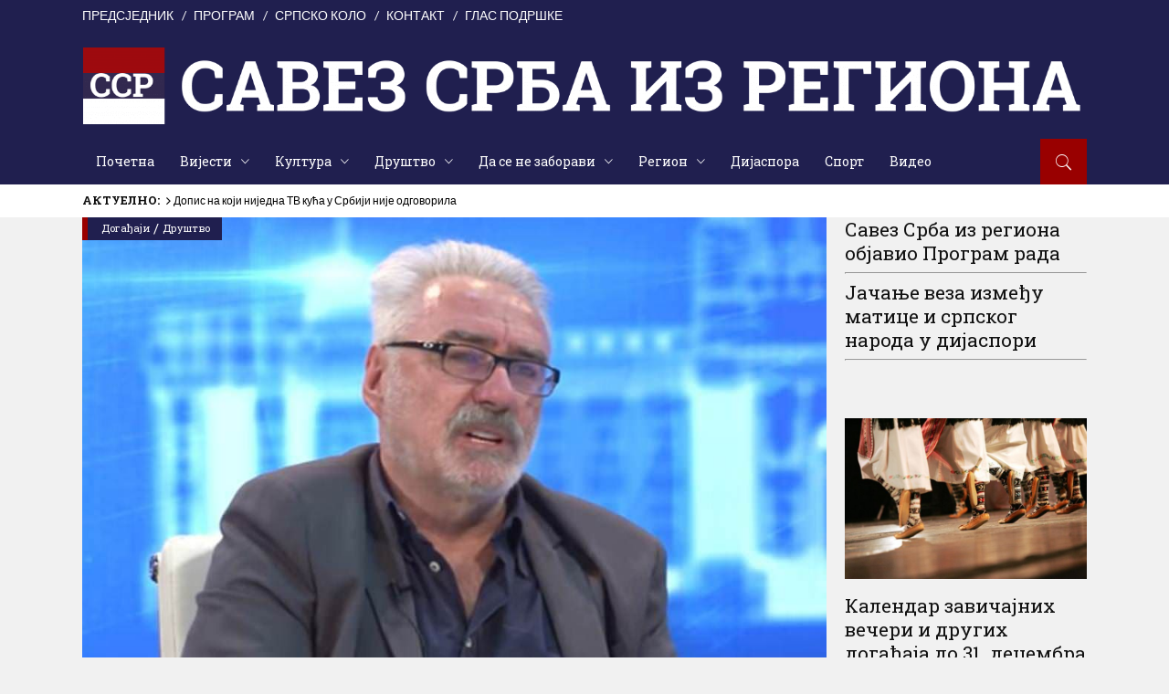

--- FILE ---
content_type: text/html; charset=UTF-8
request_url: https://ssr.org.rs/profesor-nestorovic-portret-medju-maskama/
body_size: 27187
content:
<!DOCTYPE html>
<html lang="sr-RS">
<head>
    	
        <meta charset="UTF-8"/>

        <link rel="profile" href="http://gmpg.org/xfn/11"/>
        <link rel="pingback" href="https://ssr.org.rs/xmlrpc.php"/>
                    <meta name="viewport" content="width=device-width,initial-scale=1,user-scalable=no">
        
	<meta name='robots' content='index, follow, max-image-preview:large, max-snippet:-1, max-video-preview:-1' />

	<!-- This site is optimized with the Yoast SEO plugin v26.8 - https://yoast.com/product/yoast-seo-wordpress/ -->
	<title>Професор Несторовић, портрет међу мас(к)ама</title>
	<meta name="description" content="„Знају ли бирократски олоши да оно што говоре није тачно?“ – питао је Тесла, осветољубиво затварајући торбу. Сигети је слегнуо раменима: „Зар није Гете" />
	<link rel="canonical" href="https://ssr.org.rs/profesor-nestorovic-portret-medju-maskama/" />
	<meta property="og:locale" content="sr_RS" />
	<meta property="og:type" content="article" />
	<meta property="og:title" content="Професор Несторовић, портрет међу мас(к)ама" />
	<meta property="og:description" content="„Знају ли бирократски олоши да оно што говоре није тачно?“ – питао је Тесла, осветољубиво затварајући торбу. Сигети је слегнуо раменима: „Зар није Гете" />
	<meta property="og:url" content="https://ssr.org.rs/profesor-nestorovic-portret-medju-maskama/" />
	<meta property="og:site_name" content="Савез Срба из региона" />
	<meta property="article:publisher" content="https://www.facebook.com/savezsrbaregiona" />
	<meta property="article:published_time" content="2020-05-25T17:22:15+00:00" />
	<meta property="article:modified_time" content="2020-05-25T19:21:01+00:00" />
	<meta property="og:image" content="https://ssr.org.rs/wp-content/uploads/2020/05/branimir-nestorovic.jpg" />
	<meta property="og:image:width" content="1000" />
	<meta property="og:image:height" content="666" />
	<meta property="og:image:type" content="image/jpeg" />
	<meta name="author" content="Драгана Бокун" />
	<meta name="twitter:card" content="summary_large_image" />
	<meta name="twitter:creator" content="@savez_srba" />
	<meta name="twitter:site" content="@savez_srba" />
	<meta name="twitter:label1" content="Написано од" />
	<meta name="twitter:data1" content="Драгана Бокун" />
	<script type="application/ld+json" class="yoast-schema-graph">{"@context":"https://schema.org","@graph":[{"@type":"Article","@id":"https://ssr.org.rs/profesor-nestorovic-portret-medju-maskama/#article","isPartOf":{"@id":"https://ssr.org.rs/profesor-nestorovic-portret-medju-maskama/"},"author":{"name":"Драгана Бокун","@id":"https://ssr.org.rs/#/schema/person/48089a60f2fc5fd8e3e07cf6fca28c71"},"headline":"Професор Несторовић, портрет међу мас(к)ама","datePublished":"2020-05-25T17:22:15+00:00","dateModified":"2020-05-25T19:21:01+00:00","mainEntityOfPage":{"@id":"https://ssr.org.rs/profesor-nestorovic-portret-medju-maskama/"},"wordCount":1038,"commentCount":0,"publisher":{"@id":"https://ssr.org.rs/#organization"},"image":{"@id":"https://ssr.org.rs/profesor-nestorovic-portret-medju-maskama/#primaryimage"},"thumbnailUrl":"https://ssr.org.rs/wp-content/uploads/2020/05/branimir-nestorovic.jpg","articleSection":["Догађаји","Друштво"],"inLanguage":"sr-RS","potentialAction":[{"@type":"CommentAction","name":"Comment","target":["https://ssr.org.rs/profesor-nestorovic-portret-medju-maskama/#respond"]}]},{"@type":"WebPage","@id":"https://ssr.org.rs/profesor-nestorovic-portret-medju-maskama/","url":"https://ssr.org.rs/profesor-nestorovic-portret-medju-maskama/","name":"Професор Несторовић, портрет међу мас(к)ама","isPartOf":{"@id":"https://ssr.org.rs/#website"},"primaryImageOfPage":{"@id":"https://ssr.org.rs/profesor-nestorovic-portret-medju-maskama/#primaryimage"},"image":{"@id":"https://ssr.org.rs/profesor-nestorovic-portret-medju-maskama/#primaryimage"},"thumbnailUrl":"https://ssr.org.rs/wp-content/uploads/2020/05/branimir-nestorovic.jpg","datePublished":"2020-05-25T17:22:15+00:00","dateModified":"2020-05-25T19:21:01+00:00","description":"„Знају ли бирократски олоши да оно што говоре није тачно?“ – питао је Тесла, осветољубиво затварајући торбу. Сигети је слегнуо раменима: „Зар није Гете","breadcrumb":{"@id":"https://ssr.org.rs/profesor-nestorovic-portret-medju-maskama/#breadcrumb"},"inLanguage":"sr-RS","potentialAction":[{"@type":"ReadAction","target":["https://ssr.org.rs/profesor-nestorovic-portret-medju-maskama/"]}]},{"@type":"ImageObject","inLanguage":"sr-RS","@id":"https://ssr.org.rs/profesor-nestorovic-portret-medju-maskama/#primaryimage","url":"https://ssr.org.rs/wp-content/uploads/2020/05/branimir-nestorovic.jpg","contentUrl":"https://ssr.org.rs/wp-content/uploads/2020/05/branimir-nestorovic.jpg","width":1000,"height":666},{"@type":"BreadcrumbList","@id":"https://ssr.org.rs/profesor-nestorovic-portret-medju-maskama/#breadcrumb","itemListElement":[{"@type":"ListItem","position":1,"name":"Почетна","item":"https://ssr.org.rs/"},{"@type":"ListItem","position":2,"name":"Професор Несторовић, портрет међу мас(к)ама"}]},{"@type":"WebSite","@id":"https://ssr.org.rs/#website","url":"https://ssr.org.rs/","name":"Савез Срба из региона","description":"","publisher":{"@id":"https://ssr.org.rs/#organization"},"potentialAction":[{"@type":"SearchAction","target":{"@type":"EntryPoint","urlTemplate":"https://ssr.org.rs/?s={search_term_string}"},"query-input":{"@type":"PropertyValueSpecification","valueRequired":true,"valueName":"search_term_string"}}],"inLanguage":"sr-RS"},{"@type":"Organization","@id":"https://ssr.org.rs/#organization","name":"Савез Срба из региона","url":"https://ssr.org.rs/","logo":{"@type":"ImageObject","inLanguage":"sr-RS","@id":"https://ssr.org.rs/#/schema/logo/image/","url":"https://ssr.org.rs/wp-content/uploads/2019/06/novi-sajt.png","contentUrl":"https://ssr.org.rs/wp-content/uploads/2019/06/novi-sajt.png","width":1200,"height":800,"caption":"Савез Срба из региона"},"image":{"@id":"https://ssr.org.rs/#/schema/logo/image/"},"sameAs":["https://www.facebook.com/savezsrbaregiona","https://x.com/savez_srba","https://www.instagram.com/savezsrba"]},{"@type":"Person","@id":"https://ssr.org.rs/#/schema/person/48089a60f2fc5fd8e3e07cf6fca28c71","name":"Драгана Бокун","image":{"@type":"ImageObject","inLanguage":"sr-RS","@id":"https://ssr.org.rs/#/schema/person/image/","url":"https://ssr.org.rs/wp-content/uploads/2019/06/bokun-300x300.jpg","contentUrl":"https://ssr.org.rs/wp-content/uploads/2019/06/bokun-300x300.jpg","caption":"Драгана Бокун"}}]}</script>
	<!-- / Yoast SEO plugin. -->


<link rel='dns-prefetch' href='//maps.googleapis.com' />
<link rel='dns-prefetch' href='//fonts.googleapis.com' />
<link rel="alternate" type="application/rss+xml" title="Савез Срба из региона &raquo; довод" href="https://ssr.org.rs/feed/" />
<link rel="alternate" type="application/rss+xml" title="Савез Срба из региона &raquo; довод коментара" href="https://ssr.org.rs/comments/feed/" />
<link rel="alternate" type="application/rss+xml" title="Савез Срба из региона &raquo; довод коментара на Професор Несторовић, портрет међу мас(к)ама" href="https://ssr.org.rs/profesor-nestorovic-portret-medju-maskama/feed/" />
<link rel="alternate" title="oEmbed (JSON)" type="application/json+oembed" href="https://ssr.org.rs/wp-json/oembed/1.0/embed?url=https%3A%2F%2Fssr.org.rs%2Fprofesor-nestorovic-portret-medju-maskama%2F" />
<link rel="alternate" title="oEmbed (XML)" type="text/xml+oembed" href="https://ssr.org.rs/wp-json/oembed/1.0/embed?url=https%3A%2F%2Fssr.org.rs%2Fprofesor-nestorovic-portret-medju-maskama%2F&#038;format=xml" />
<style id='wp-img-auto-sizes-contain-inline-css' type='text/css'>
img:is([sizes=auto i],[sizes^="auto," i]){contain-intrinsic-size:3000px 1500px}
/*# sourceURL=wp-img-auto-sizes-contain-inline-css */
</style>

<style id='wp-emoji-styles-inline-css' type='text/css'>

	img.wp-smiley, img.emoji {
		display: inline !important;
		border: none !important;
		box-shadow: none !important;
		height: 1em !important;
		width: 1em !important;
		margin: 0 0.07em !important;
		vertical-align: -0.1em !important;
		background: none !important;
		padding: 0 !important;
	}
/*# sourceURL=wp-emoji-styles-inline-css */
</style>
<link rel='stylesheet' id='wp-block-library-css' href='https://ssr.org.rs/wp-includes/css/dist/block-library/style.min.css?ver=6.9' type='text/css' media='all' />
<style id='global-styles-inline-css' type='text/css'>
:root{--wp--preset--aspect-ratio--square: 1;--wp--preset--aspect-ratio--4-3: 4/3;--wp--preset--aspect-ratio--3-4: 3/4;--wp--preset--aspect-ratio--3-2: 3/2;--wp--preset--aspect-ratio--2-3: 2/3;--wp--preset--aspect-ratio--16-9: 16/9;--wp--preset--aspect-ratio--9-16: 9/16;--wp--preset--color--black: #000000;--wp--preset--color--cyan-bluish-gray: #abb8c3;--wp--preset--color--white: #ffffff;--wp--preset--color--pale-pink: #f78da7;--wp--preset--color--vivid-red: #cf2e2e;--wp--preset--color--luminous-vivid-orange: #ff6900;--wp--preset--color--luminous-vivid-amber: #fcb900;--wp--preset--color--light-green-cyan: #7bdcb5;--wp--preset--color--vivid-green-cyan: #00d084;--wp--preset--color--pale-cyan-blue: #8ed1fc;--wp--preset--color--vivid-cyan-blue: #0693e3;--wp--preset--color--vivid-purple: #9b51e0;--wp--preset--gradient--vivid-cyan-blue-to-vivid-purple: linear-gradient(135deg,rgb(6,147,227) 0%,rgb(155,81,224) 100%);--wp--preset--gradient--light-green-cyan-to-vivid-green-cyan: linear-gradient(135deg,rgb(122,220,180) 0%,rgb(0,208,130) 100%);--wp--preset--gradient--luminous-vivid-amber-to-luminous-vivid-orange: linear-gradient(135deg,rgb(252,185,0) 0%,rgb(255,105,0) 100%);--wp--preset--gradient--luminous-vivid-orange-to-vivid-red: linear-gradient(135deg,rgb(255,105,0) 0%,rgb(207,46,46) 100%);--wp--preset--gradient--very-light-gray-to-cyan-bluish-gray: linear-gradient(135deg,rgb(238,238,238) 0%,rgb(169,184,195) 100%);--wp--preset--gradient--cool-to-warm-spectrum: linear-gradient(135deg,rgb(74,234,220) 0%,rgb(151,120,209) 20%,rgb(207,42,186) 40%,rgb(238,44,130) 60%,rgb(251,105,98) 80%,rgb(254,248,76) 100%);--wp--preset--gradient--blush-light-purple: linear-gradient(135deg,rgb(255,206,236) 0%,rgb(152,150,240) 100%);--wp--preset--gradient--blush-bordeaux: linear-gradient(135deg,rgb(254,205,165) 0%,rgb(254,45,45) 50%,rgb(107,0,62) 100%);--wp--preset--gradient--luminous-dusk: linear-gradient(135deg,rgb(255,203,112) 0%,rgb(199,81,192) 50%,rgb(65,88,208) 100%);--wp--preset--gradient--pale-ocean: linear-gradient(135deg,rgb(255,245,203) 0%,rgb(182,227,212) 50%,rgb(51,167,181) 100%);--wp--preset--gradient--electric-grass: linear-gradient(135deg,rgb(202,248,128) 0%,rgb(113,206,126) 100%);--wp--preset--gradient--midnight: linear-gradient(135deg,rgb(2,3,129) 0%,rgb(40,116,252) 100%);--wp--preset--font-size--small: 13px;--wp--preset--font-size--medium: 20px;--wp--preset--font-size--large: 36px;--wp--preset--font-size--x-large: 42px;--wp--preset--spacing--20: 0.44rem;--wp--preset--spacing--30: 0.67rem;--wp--preset--spacing--40: 1rem;--wp--preset--spacing--50: 1.5rem;--wp--preset--spacing--60: 2.25rem;--wp--preset--spacing--70: 3.38rem;--wp--preset--spacing--80: 5.06rem;--wp--preset--shadow--natural: 6px 6px 9px rgba(0, 0, 0, 0.2);--wp--preset--shadow--deep: 12px 12px 50px rgba(0, 0, 0, 0.4);--wp--preset--shadow--sharp: 6px 6px 0px rgba(0, 0, 0, 0.2);--wp--preset--shadow--outlined: 6px 6px 0px -3px rgb(255, 255, 255), 6px 6px rgb(0, 0, 0);--wp--preset--shadow--crisp: 6px 6px 0px rgb(0, 0, 0);}:where(.is-layout-flex){gap: 0.5em;}:where(.is-layout-grid){gap: 0.5em;}body .is-layout-flex{display: flex;}.is-layout-flex{flex-wrap: wrap;align-items: center;}.is-layout-flex > :is(*, div){margin: 0;}body .is-layout-grid{display: grid;}.is-layout-grid > :is(*, div){margin: 0;}:where(.wp-block-columns.is-layout-flex){gap: 2em;}:where(.wp-block-columns.is-layout-grid){gap: 2em;}:where(.wp-block-post-template.is-layout-flex){gap: 1.25em;}:where(.wp-block-post-template.is-layout-grid){gap: 1.25em;}.has-black-color{color: var(--wp--preset--color--black) !important;}.has-cyan-bluish-gray-color{color: var(--wp--preset--color--cyan-bluish-gray) !important;}.has-white-color{color: var(--wp--preset--color--white) !important;}.has-pale-pink-color{color: var(--wp--preset--color--pale-pink) !important;}.has-vivid-red-color{color: var(--wp--preset--color--vivid-red) !important;}.has-luminous-vivid-orange-color{color: var(--wp--preset--color--luminous-vivid-orange) !important;}.has-luminous-vivid-amber-color{color: var(--wp--preset--color--luminous-vivid-amber) !important;}.has-light-green-cyan-color{color: var(--wp--preset--color--light-green-cyan) !important;}.has-vivid-green-cyan-color{color: var(--wp--preset--color--vivid-green-cyan) !important;}.has-pale-cyan-blue-color{color: var(--wp--preset--color--pale-cyan-blue) !important;}.has-vivid-cyan-blue-color{color: var(--wp--preset--color--vivid-cyan-blue) !important;}.has-vivid-purple-color{color: var(--wp--preset--color--vivid-purple) !important;}.has-black-background-color{background-color: var(--wp--preset--color--black) !important;}.has-cyan-bluish-gray-background-color{background-color: var(--wp--preset--color--cyan-bluish-gray) !important;}.has-white-background-color{background-color: var(--wp--preset--color--white) !important;}.has-pale-pink-background-color{background-color: var(--wp--preset--color--pale-pink) !important;}.has-vivid-red-background-color{background-color: var(--wp--preset--color--vivid-red) !important;}.has-luminous-vivid-orange-background-color{background-color: var(--wp--preset--color--luminous-vivid-orange) !important;}.has-luminous-vivid-amber-background-color{background-color: var(--wp--preset--color--luminous-vivid-amber) !important;}.has-light-green-cyan-background-color{background-color: var(--wp--preset--color--light-green-cyan) !important;}.has-vivid-green-cyan-background-color{background-color: var(--wp--preset--color--vivid-green-cyan) !important;}.has-pale-cyan-blue-background-color{background-color: var(--wp--preset--color--pale-cyan-blue) !important;}.has-vivid-cyan-blue-background-color{background-color: var(--wp--preset--color--vivid-cyan-blue) !important;}.has-vivid-purple-background-color{background-color: var(--wp--preset--color--vivid-purple) !important;}.has-black-border-color{border-color: var(--wp--preset--color--black) !important;}.has-cyan-bluish-gray-border-color{border-color: var(--wp--preset--color--cyan-bluish-gray) !important;}.has-white-border-color{border-color: var(--wp--preset--color--white) !important;}.has-pale-pink-border-color{border-color: var(--wp--preset--color--pale-pink) !important;}.has-vivid-red-border-color{border-color: var(--wp--preset--color--vivid-red) !important;}.has-luminous-vivid-orange-border-color{border-color: var(--wp--preset--color--luminous-vivid-orange) !important;}.has-luminous-vivid-amber-border-color{border-color: var(--wp--preset--color--luminous-vivid-amber) !important;}.has-light-green-cyan-border-color{border-color: var(--wp--preset--color--light-green-cyan) !important;}.has-vivid-green-cyan-border-color{border-color: var(--wp--preset--color--vivid-green-cyan) !important;}.has-pale-cyan-blue-border-color{border-color: var(--wp--preset--color--pale-cyan-blue) !important;}.has-vivid-cyan-blue-border-color{border-color: var(--wp--preset--color--vivid-cyan-blue) !important;}.has-vivid-purple-border-color{border-color: var(--wp--preset--color--vivid-purple) !important;}.has-vivid-cyan-blue-to-vivid-purple-gradient-background{background: var(--wp--preset--gradient--vivid-cyan-blue-to-vivid-purple) !important;}.has-light-green-cyan-to-vivid-green-cyan-gradient-background{background: var(--wp--preset--gradient--light-green-cyan-to-vivid-green-cyan) !important;}.has-luminous-vivid-amber-to-luminous-vivid-orange-gradient-background{background: var(--wp--preset--gradient--luminous-vivid-amber-to-luminous-vivid-orange) !important;}.has-luminous-vivid-orange-to-vivid-red-gradient-background{background: var(--wp--preset--gradient--luminous-vivid-orange-to-vivid-red) !important;}.has-very-light-gray-to-cyan-bluish-gray-gradient-background{background: var(--wp--preset--gradient--very-light-gray-to-cyan-bluish-gray) !important;}.has-cool-to-warm-spectrum-gradient-background{background: var(--wp--preset--gradient--cool-to-warm-spectrum) !important;}.has-blush-light-purple-gradient-background{background: var(--wp--preset--gradient--blush-light-purple) !important;}.has-blush-bordeaux-gradient-background{background: var(--wp--preset--gradient--blush-bordeaux) !important;}.has-luminous-dusk-gradient-background{background: var(--wp--preset--gradient--luminous-dusk) !important;}.has-pale-ocean-gradient-background{background: var(--wp--preset--gradient--pale-ocean) !important;}.has-electric-grass-gradient-background{background: var(--wp--preset--gradient--electric-grass) !important;}.has-midnight-gradient-background{background: var(--wp--preset--gradient--midnight) !important;}.has-small-font-size{font-size: var(--wp--preset--font-size--small) !important;}.has-medium-font-size{font-size: var(--wp--preset--font-size--medium) !important;}.has-large-font-size{font-size: var(--wp--preset--font-size--large) !important;}.has-x-large-font-size{font-size: var(--wp--preset--font-size--x-large) !important;}
/*# sourceURL=global-styles-inline-css */
</style>

<style id='classic-theme-styles-inline-css' type='text/css'>
/*! This file is auto-generated */
.wp-block-button__link{color:#fff;background-color:#32373c;border-radius:9999px;box-shadow:none;text-decoration:none;padding:calc(.667em + 2px) calc(1.333em + 2px);font-size:1.125em}.wp-block-file__button{background:#32373c;color:#fff;text-decoration:none}
/*# sourceURL=/wp-includes/css/classic-themes.min.css */
</style>
<link rel='stylesheet' id='contact-form-7-css' href='https://ssr.org.rs/wp-content/plugins/contact-form-7/includes/css/styles.css?ver=6.1.4' type='text/css' media='all' />
<link rel='stylesheet' id='document-gallery-css' href='https://ssr.org.rs/wp-content/plugins/document-gallery/src/assets/css/style.min.css?ver=5.1.0' type='text/css' media='all' />
<link rel='stylesheet' id='foobox-free-min-css' href='https://ssr.org.rs/wp-content/plugins/foobox-image-lightbox/free/css/foobox.free.min.css?ver=2.7.41' type='text/css' media='all' />
<link rel='stylesheet' id='ppress-frontend-css' href='https://ssr.org.rs/wp-content/plugins/wp-user-avatar/assets/css/frontend.min.css?ver=4.16.8' type='text/css' media='all' />
<link rel='stylesheet' id='ppress-flatpickr-css' href='https://ssr.org.rs/wp-content/plugins/wp-user-avatar/assets/flatpickr/flatpickr.min.css?ver=4.16.8' type='text/css' media='all' />
<link rel='stylesheet' id='ppress-select2-css' href='https://ssr.org.rs/wp-content/plugins/wp-user-avatar/assets/select2/select2.min.css?ver=6.9' type='text/css' media='all' />
<link rel='stylesheet' id='discussion-default-style-css' href='https://ssr.org.rs/wp-content/themes/discussionwp/style.css?ver=6.9' type='text/css' media='all' />
<link rel='stylesheet' id='discussion-modules-css' href='https://ssr.org.rs/wp-content/themes/discussionwp/assets/css/modules.min.css?ver=6.9' type='text/css' media='all' />
<style id='discussion-modules-inline-css' type='text/css'>
@media only screen and (max-width: 1440px) and (min-width:1201px){
.mkd-pb-one-holder .mkd-pb-one-non-featured .mkd-pt-seven-item:last-child{
    display: none;
}

.mkd-pb-one-holder .mkd-pb-one-non-featured .mkd-pt-seven-item .mkd-pt-seven-item-inner{
 padding: 13px;   
}
}

@media only screen and (max-width: 1024px) {
    .mkd-top-bar .widget_nav_menu{
        display: none;
    }
}
@media only screen and (max-width: 768px) {
    .mkd-top-bar .mkd-position-right-inner > .widget:first-child{
        margin-right: 0px;
    }
    .mkd-top-bar #lang_sel{
        display: none;
    }
}@media only screen and (min-width: 1024px) and (max-width: 1400px){}
/*# sourceURL=discussion-modules-inline-css */
</style>
<link rel='stylesheet' id='discussion-font_awesome-css' href='https://ssr.org.rs/wp-content/themes/discussionwp/assets/css/font-awesome/css/font-awesome.min.css?ver=6.9' type='text/css' media='all' />
<link rel='stylesheet' id='discussion-font_elegant-css' href='https://ssr.org.rs/wp-content/themes/discussionwp/assets/css/elegant-icons/style.min.css?ver=6.9' type='text/css' media='all' />
<link rel='stylesheet' id='discussion-ion_icons-css' href='https://ssr.org.rs/wp-content/themes/discussionwp/assets/css/ion-icons/css/ionicons.min.css?ver=6.9' type='text/css' media='all' />
<link rel='stylesheet' id='discussion-linea_icons-css' href='https://ssr.org.rs/wp-content/themes/discussionwp/assets/css/linea-icons/style.css?ver=6.9' type='text/css' media='all' />
<link rel='stylesheet' id='mediaelement-css' href='https://ssr.org.rs/wp-includes/js/mediaelement/mediaelementplayer-legacy.min.css?ver=4.2.17' type='text/css' media='all' />
<link rel='stylesheet' id='wp-mediaelement-css' href='https://ssr.org.rs/wp-includes/js/mediaelement/wp-mediaelement.min.css?ver=6.9' type='text/css' media='all' />
<link rel='stylesheet' id='discussion-modules-responsive-css' href='https://ssr.org.rs/wp-content/themes/discussionwp/assets/css/modules-responsive.min.css?ver=6.9' type='text/css' media='all' />
<link rel='stylesheet' id='discussion-style-dynamic-responsive-css' href='https://ssr.org.rs/wp-content/themes/discussionwp/assets/css/style_dynamic_responsive.css?ver=1721502113' type='text/css' media='all' />
<link rel='stylesheet' id='discussion-style-dynamic-css' href='https://ssr.org.rs/wp-content/themes/discussionwp/assets/css/style_dynamic.css?ver=1721502113' type='text/css' media='all' />
<link rel='stylesheet' id='js_composer_front-css' href='https://ssr.org.rs/wp-content/plugins/js_composer/assets/css/js_composer.min.css?ver=8.7.1' type='text/css' media='all' />
<link rel='stylesheet' id='discussion-google-fonts-css' href='https://fonts.googleapis.com/css?family=Roboto+Slab%3A100%2C100italic%2C200%2C200italic%2C300%2C300italic%2C400%2C400italic%2C500%2C500italic%2C600%2C600italic%2C700%2C700italic%2C800%2C800italic%2C900%2C900italic%7CLato%3A100%2C100italic%2C200%2C200italic%2C300%2C300italic%2C400%2C400italic%2C500%2C500italic%2C600%2C600italic%2C700%2C700italic%2C800%2C800italic%2C900%2C900italic&#038;subset=latin%2Clatin-ext&#038;ver=1.0.0' type='text/css' media='all' />
<style type="text/css">#document-gallery-1 .document-icon a {
font-size:16px;
text-decoration:none;
font-weight:bold;
}

.document-icon a:link,
.document-icon a:visited {
color:#2d2d2d;
}
div.document-icon a:hover {
color: #a50000;
}

div.document-icon {
margin:15px 5px 0 0;
}</style>
		<script type="text/javascript">
			ajaxurl = typeof(ajaxurl) !== 'string' ? 'https://ssr.org.rs/wp-admin/admin-ajax.php' : ajaxurl;
		</script>
		<script type="text/javascript" src="https://ssr.org.rs/wp-includes/js/jquery/jquery.min.js?ver=3.7.1" id="jquery-core-js"></script>
<script type="text/javascript" src="https://ssr.org.rs/wp-includes/js/jquery/jquery-migrate.min.js?ver=3.4.1" id="jquery-migrate-js"></script>
<script type="text/javascript" src="https://ssr.org.rs/wp-content/plugins/wp-user-avatar/assets/flatpickr/flatpickr.min.js?ver=4.16.8" id="ppress-flatpickr-js"></script>
<script type="text/javascript" src="https://ssr.org.rs/wp-content/plugins/wp-user-avatar/assets/select2/select2.min.js?ver=4.16.8" id="ppress-select2-js"></script>
<script type="text/javascript" id="foobox-free-min-js-before">
/* <![CDATA[ */
/* Run FooBox FREE (v2.7.41) */
var FOOBOX = window.FOOBOX = {
	ready: true,
	disableOthers: false,
	o: {wordpress: { enabled: true }, countMessage:'image %index of %total', captions: { dataTitle: ["captionTitle","title"], dataDesc: ["captionDesc","description"] }, rel: '', excludes:'.fbx-link,.nofoobox,.nolightbox,a[href*="pinterest.com/pin/create/button/"]', affiliate : { enabled: false }},
	selectors: [
		".foogallery-container.foogallery-lightbox-foobox", ".foogallery-container.foogallery-lightbox-foobox-free", ".gallery", ".wp-block-gallery", ".wp-caption", ".wp-block-image", "a:has(img[class*=wp-image-])", ".foobox"
	],
	pre: function( $ ){
		// Custom JavaScript (Pre)
		
	},
	post: function( $ ){
		// Custom JavaScript (Post)
		
		// Custom Captions Code
		
	},
	custom: function( $ ){
		// Custom Extra JS
		
	}
};
//# sourceURL=foobox-free-min-js-before
/* ]]> */
</script>
<script type="text/javascript" src="https://ssr.org.rs/wp-content/plugins/foobox-image-lightbox/free/js/foobox.free.min.js?ver=2.7.41" id="foobox-free-min-js"></script>
<script></script><link rel="https://api.w.org/" href="https://ssr.org.rs/wp-json/" /><link rel="alternate" title="JSON" type="application/json" href="https://ssr.org.rs/wp-json/wp/v2/posts/64432" /><link rel="EditURI" type="application/rsd+xml" title="RSD" href="https://ssr.org.rs/xmlrpc.php?rsd" />
<meta name="generator" content="WordPress 6.9" />
<link rel='shortlink' href='https://ssr.org.rs/?p=64432' />
<!-- Global site tag (gtag.js) - Google Analytics -->
<script async src="https://www.googletagmanager.com/gtag/js?id=UA-71036162-1"></script>
<script>
  window.dataLayer = window.dataLayer || [];
  function gtag(){dataLayer.push(arguments);}
  gtag('js', new Date());

  gtag('config', 'UA-71036162-1');
</script>
<script data-ad-client="ca-pub-6455144315285906" async src="https://pagead2.googlesyndication.com/pagead/js/adsbygoogle.js"></script>

<div id="fb-root"></div>
<script async defer crossorigin="anonymous" src="https://connect.facebook.net/sr_RS/sdk.js#xfbml=1&version=v3.3&appId=747146338788803&autoLogAppEvents=1"></script><meta name="onesignal-plugin" content="wordpress-3.8.0">
  <script src="https://cdn.onesignal.com/sdks/web/v16/OneSignalSDK.page.js" defer></script>
  <script>
          window.OneSignalDeferred = window.OneSignalDeferred || [];
          OneSignalDeferred.push(async function(OneSignal) {
            await OneSignal.init({
              appId: "0968db16-8bcf-45b5-a6ea-4e293f549be1",
              serviceWorkerOverrideForTypical: true,
              path: "https://ssr.org.rs/wp-content/plugins/onesignal-free-web-push-notifications/sdk_files/",
              serviceWorkerParam: { scope: "/wp-content/plugins/onesignal-free-web-push-notifications/sdk_files/push/onesignal/" },
              serviceWorkerPath: "OneSignalSDKWorker.js",
            });
          });

          // Unregister the legacy OneSignal service worker to prevent scope conflicts
          if (navigator.serviceWorker) {
            navigator.serviceWorker.getRegistrations().then((registrations) => {
              // Iterate through all registered service workers
              registrations.forEach((registration) => {
                // Check the script URL to identify the specific service worker
                if (registration.active && registration.active.scriptURL.includes('OneSignalSDKWorker.js.php')) {
                  // Unregister the service worker
                  registration.unregister().then((success) => {
                    if (success) {
                      console.log('OneSignalSW: Successfully unregistered:', registration.active.scriptURL);
                    } else {
                      console.log('OneSignalSW: Failed to unregister:', registration.active.scriptURL);
                    }
                  });
                }
              });
            }).catch((error) => {
              console.error('Error fetching service worker registrations:', error);
            });
        }
        </script>
<meta name="generator" content="Powered by WPBakery Page Builder - drag and drop page builder for WordPress."/>
<link rel="icon" href="https://ssr.org.rs/wp-content/uploads/2025/07/cropped-favicon-32x32.jpg" sizes="32x32" />
<link rel="icon" href="https://ssr.org.rs/wp-content/uploads/2025/07/cropped-favicon-192x192.jpg" sizes="192x192" />
<link rel="apple-touch-icon" href="https://ssr.org.rs/wp-content/uploads/2025/07/cropped-favicon-180x180.jpg" />
<meta name="msapplication-TileImage" content="https://ssr.org.rs/wp-content/uploads/2025/07/cropped-favicon-270x270.jpg" />
		<style type="text/css" id="wp-custom-css">
			h1, h2, h3, h4, h5, h6 {
	text-transform: none !important;
}
/* sk widget */
.su-tabs-nav span {
	padding: 10px 9px !important;
	width: 74px !important;
	margin-right: 0 !important;
}

/* block 2 */
.mkd-bnl-holder.mkd-pb-one-holder.two_half .mkd-bnl-outer {
	background: #fff !important;
}

/* layout 1 */
.mkd-pt-one-item .mkd-pt-one-content-holder {
	padding: 3.7% 16px 2.7% !important;
}

/* sticky menu logo */
.mkd-sticky-header .mkd-logo-wrapper {
	display: none;
}

/* background menu color */
.mkd-header-type3 .mkd-menu-area {
	background-color: #201f4f;
}

/* sticky menu color */
.mkd-page-header .mkd-sticky-header .mkd-sticky-holder {    background-color: #201f4f;
}

/* category color */
.mkd-post-item .mkd-post-info-category {
	background-color: #201f4f;
}

/* LOGO !!! *//*
.mkd-page-header .mkd-logo-area .mkd-logo-wrapper a img {
width: 100% !important;
height: auto !important;
}
*/

.mkd-logo-wrapper a {
	height: 99px !important;
}

@media only screen and (max-width: 1440px) {
	.su-tabs-nav span {
		padding: 10px 5px !important;
		width: 70px !important;
		margin-right: 0 !important;
	}
	.mkd-main-menu>ul>li>a span.item_inner {
		padding: 0 14px;
	}

	.mkd-logo-wrapper a {
		height: 84px !important;
	}


}

/* instagram color */
.wpb_widgetised_column .mkd-section-title-holder .mkd-st-title, aside.mkd-sidebar .mkd-section-title-holder .mkd-st-title {
	background-color: #990000;
}

/* komentari na stranama */
.page .mkd-comment-holder {
	display: none;
}

/* stari id sakrij */
#hskriven {
	display: none;
}

/* top bar */
.mkd-top-bar {
	font-size: 14px;
}

.mkd-top-bar * {
	color: #fff !important;
} 

.mkd-top-bar {
	height: 35px;
	line-height: 35px;
}

/* glavni meni */
.mkd-main-menu>ul>li>a,
.mkd-page-header .mkd-right-from-main-menu {
	border:none !important;
}

.mkd-main-menu>ul>li.mkd-active-item>a, .mkd-main-menu>ul>li:hover>a {
	background: #990000 !important;
}

/* boja pozadine */
body {background-color: #f1f1f1; 
}

/* footer */
footer .mkd-footer-bottom-holder {
	background-color: #201F4F;
	box-sizing: border-box;
	padding: 8px 0;
}

footer .mkd-footer-bottom-holder p {
	color: #fff;
	font-size: 1
		5px !important;
}

/* featured blog image */
.mkd-post-image-area .mkd-post-image img {
	width: 100%;
}

/* color category news */
.mkd-blog-holder.mkd-blog-single article .mkd-post-image-area .mkd-post-info-category { background-color: #201f4f 
}

/* mobile */
.mkd-mobile-header .mkd-mobile-logo-wrapper a {
	display: block;
	max-height: 20px;
}

.mkd-mobile-header .mkd-mobile-header-inner {
	background-color: #201f4f;
}

.mkd-mobile-header .mkd-mobile-menu-opener .mkd-mobile-opener-icon-holder .mkd-line {
	background-color: #fff;
}

/* search */
a.mkd-search-opener {
	background:#990000;
}

/* breaking news */
.mkd-bn-holder ul.mkd-bn-slide .mkd-bn-text a {
	color: #000;
}

.mkd-bn-holder ul.mkd-bn-slide {
	padding-left: 100px;
}


@media only screen and (max-width: 1024px) {
	.mkd-bn-holder ul.mkd-bn-slide {
		padding-left: 0;
	}
}

/* sk tabs */
.su-tabs-nav span {
	display: inline-block;
}

/* boja prethodni clanak */
.mkd-blog-single-navigation .mkd-next-text, .mkd-blog-single-navigation .mkd-prev-text { 
	background-color: #990000 
}

/* related */
.mkd-related-post {
	margin-bottom: 22px;
}

.mkd-related-image {
	height:186px;
	overflow: hidden;
}

.mkd-related-image img {
	width: 100%;
}

.mkd-related-posts-holder .mkd-related-content {
	padding: 2%;
}

.mkd-related-posts-holder .mkd-related-image+.mkd-related-content {
	background-color: rgba(8,7,6,.95);
}

.mkd-social-share-title {
	display: none !important;
}

/* */
.su-box-title {
	display: none !important;
}

.su-box-content.su-clearfix {
	background: #eee;
}

.grecaptcha-badge {
	display: none !important;
}

.mkd-blog-single-navigation {
	margin: 28px 0 20px;
}

.mkd-related-posts-holder .mkd-related-image+.mkd-related-content {
	max-height: 85px;
	overflow: hidden;
}

body.logged-in .paragraph-ad {
	display: none;
}

.document-gallery .document-icon .title {
	display: block;
	text-align: center;
	font-size: 12px;
	font-weight: 400;
	line-height: 1.2;
}

@media only screen and (max-width: 768px) {
	.su-tabs-mobile-stack .su-tabs-nav span {
		display: inline-block !important;
	}
}

/* .mkd-blog-holder.mkd-blog-single article .mkd-post-text p {
text-align: left !important;
} */		</style>
		<noscript><style> .wpb_animate_when_almost_visible { opacity: 1; }</style></noscript>
<meta name="viewport" content="width=device-width, user-scalable=yes, initial-scale=1.0, minimum-scale=0.1, maximum-scale=10.0">
</head>
<body class="wp-singular post-template-default single single-post postid-64432 single-format-standard wp-theme-discussionwp mkd-core-1.3.1 discussion-ver-2.1  mkd-blog-installed mkd-no-title-area mkd-header-type3 mkd-sticky-header-on-scroll-down-up mkd-default-mobile-header mkd-sticky-up-mobile-header mkd- wpb-js-composer js-comp-ver-8.7.1 vc_responsive" itemscope itemtype="http://schema.org/WebPage">
<div class="mkd-wrapper">
    <div class="mkd-wrapper-inner">
        

<div class="mkd-top-bar">
        <div class="mkd-grid">
    		        <div class="mkd-vertical-align-containers mkd-50-50">
            <div class="mkd-position-left">
                <div class="mkd-position-left-inner">
                                            <div id="nav_menu-2" class="widget widget_nav_menu mkd-top-bar-widget"><div class="menu-gornji-container"><ul id="menu-gornji" class="menu"><li id="menu-item-39041" class="menu-item menu-item-type-post_type menu-item-object-page menu-item-39041"><a href="https://ssr.org.rs/miodrag-linta-predsjednik/">ПРЕДСЈЕДНИК</a></li>
<li id="menu-item-72419" class="menu-item menu-item-type-post_type menu-item-object-post menu-item-72419"><a href="https://ssr.org.rs/savez-srba-iz-regiona-objavio-program-rada/">ПРОГРАМ</a></li>
<li id="menu-item-62558" class="menu-item menu-item-type-post_type menu-item-object-page menu-item-62558"><a href="https://ssr.org.rs/srpsko-kolo/">СРПСКО КОЛО</a></li>
<li id="menu-item-39040" class="menu-item menu-item-type-post_type menu-item-object-page menu-item-39040"><a href="https://ssr.org.rs/kontakt/">КОНТАКТ</a></li>
<li id="menu-item-73122" class="menu-item menu-item-type-post_type menu-item-object-page menu-item-73122"><a href="https://ssr.org.rs/glas-podrske/">ГЛАС ПОДРШКЕ</a></li>
</ul></div></div>                                    </div>
            </div>
            <div class="mkd-position-right">
                <div class="mkd-position-right-inner">
                                            <div class="widget mkd-separator-widget"><div class="mkd-separator-holder clearfix  mkd-separator-center mkd-separator-normal">
	<div class="mkd-separator" style="border-style: solid;width: 20px;border-bottom-width: 0px"></div>
</div>
</div>                                    </div>
            </div>
        </div>
        </div>
    </div>



<header class="mkd-page-header">
    <div class="mkd-logo-area">
        <div class="mkd-grid">
            <div class="mkd-vertical-align-containers">
                <div class="mkd-position-left">
                    <div class="mkd-position-left-inner">
                        
<div class="mkd-logo-wrapper">
    <a href="https://ssr.org.rs/" style="height: 61px;">
        <img class="mkd-normal-logo" src="https://ssr.org.rs/wp-content/uploads/2019/05/лого-05f.png" alt="logo"/>
                    </a>
</div>

                    </div>
                </div>
                <div class="mkd-position-right">
                    <div class="mkd-position-right-inner">
                                            </div>
                </div>
            </div>
        </div>
    </div>
    <div class="mkd-menu-area">
        <div class="mkd-grid">
            <div class="mkd-vertical-align-containers">
                <div class="mkd-position-left">
                    <div class="mkd-position-left-inner">
                                                
<nav class="mkd-main-menu mkd-drop-down mkd-default-nav">
    <ul id="menu-novi-glavni" class="clearfix"><li id="nav-menu-item-39112" class="menu-item menu-item-type-post_type menu-item-object-page menu-item-home  mkd-menu-narrow" ><a href="https://ssr.org.rs/" class=""><span class="item_outer"><span class="item_inner"><span class="menu_icon_wrapper"><i class="menu_icon blank fa"></i></span><span class="item_text">Почетна</span></span></span></a></li>
<li id="nav-menu-item-39070" class="menu-item menu-item-type-post_type menu-item-object-page menu-item-has-children  mkd-menu-has-sub mkd-menu-narrow" ><a href="https://ssr.org.rs/vijesti/" class=" no_link" style="cursor: default;" onclick="JavaScript: return false;"><span class="item_outer"><span class="item_inner"><span class="menu_icon_wrapper"><i class="menu_icon blank fa"></i></span><span class="item_text">Вијести</span><span class="mkd_menu_arrow ion-ios-arrow-down"></span></span></span></a>
<div class="mkd-menu-second"><div class="mkd-menu-inner"><ul>
	<li id="nav-menu-item-39074" class="menu-item menu-item-type-post_type menu-item-object-page " ><a href="https://ssr.org.rs/vijesti/saopstenja/" class=""><span class="item_outer"><span class="item_inner"><span class="menu_icon_wrapper"><i class="menu_icon blank fa"></i></span><span class="item_text">Саопштења</span></span></span></a></li>
	<li id="nav-menu-item-39071" class="menu-item menu-item-type-post_type menu-item-object-page " ><a href="https://ssr.org.rs/vijesti/aktivnosti/" class=""><span class="item_outer"><span class="item_inner"><span class="menu_icon_wrapper"><i class="menu_icon blank fa"></i></span><span class="item_text">Активности</span></span></span></a></li>
	<li id="nav-menu-item-85718" class="menu-item menu-item-type-post_type menu-item-object-page " ><a href="https://ssr.org.rs/vazne-aktivnosti/" class=""><span class="item_outer"><span class="item_inner"><span class="menu_icon_wrapper"><i class="menu_icon blank fa"></i></span><span class="item_text">Важне активности</span></span></span></a></li>
	<li id="nav-menu-item-39073" class="menu-item menu-item-type-post_type menu-item-object-page " ><a href="https://ssr.org.rs/vijesti/odbor-za-dijasporu-i-srbe-u-regionu/" class=""><span class="item_outer"><span class="item_inner"><span class="menu_icon_wrapper"><i class="menu_icon blank fa"></i></span><span class="item_text">Одбор за дијаспору и Србе у региону</span></span></span></a></li>
	<li id="nav-menu-item-39072" class="menu-item menu-item-type-post_type menu-item-object-page " ><a href="https://ssr.org.rs/vijesti/najave/" class=""><span class="item_outer"><span class="item_inner"><span class="menu_icon_wrapper"><i class="menu_icon blank fa"></i></span><span class="item_text">Најаве</span></span></span></a></li>
</ul></div></div>
</li>
<li id="nav-menu-item-39087" class="menu-item menu-item-type-post_type menu-item-object-page menu-item-has-children  mkd-menu-has-sub mkd-menu-narrow" ><a href="https://ssr.org.rs/kultura/" class=" no_link" style="cursor: default;" onclick="JavaScript: return false;"><span class="item_outer"><span class="item_inner"><span class="menu_icon_wrapper"><i class="menu_icon blank fa"></i></span><span class="item_text">Култура</span><span class="mkd_menu_arrow ion-ios-arrow-down"></span></span></span></a>
<div class="mkd-menu-second"><div class="mkd-menu-inner"><ul>
	<li id="nav-menu-item-39090" class="menu-item menu-item-type-post_type menu-item-object-page " ><a href="https://ssr.org.rs/kultura/promocije-knjiga-knjizevne-veceri/" class=""><span class="item_outer"><span class="item_inner"><span class="menu_icon_wrapper"><i class="menu_icon blank fa"></i></span><span class="item_text">Промоције књига / Књижевне вечери</span></span></span></a></li>
	<li id="nav-menu-item-39117" class="menu-item menu-item-type-post_type menu-item-object-page " ><a href="https://ssr.org.rs/kultura/festivali-koncerti/" class=""><span class="item_outer"><span class="item_inner"><span class="menu_icon_wrapper"><i class="menu_icon blank fa"></i></span><span class="item_text">Фестивали / Концерти</span></span></span></a></li>
	<li id="nav-menu-item-39089" class="menu-item menu-item-type-post_type menu-item-object-page " ><a href="https://ssr.org.rs/kultura/izlozbe-filmovi/" class=""><span class="item_outer"><span class="item_inner"><span class="menu_icon_wrapper"><i class="menu_icon blank fa"></i></span><span class="item_text">Изложбе / Филмови</span></span></span></a></li>
</ul></div></div>
</li>
<li id="nav-menu-item-39083" class="menu-item menu-item-type-post_type menu-item-object-page menu-item-has-children  mkd-menu-has-sub mkd-menu-narrow" ><a href="https://ssr.org.rs/drustvo/" class=" no_link" style="cursor: default;" onclick="JavaScript: return false;"><span class="item_outer"><span class="item_inner"><span class="menu_icon_wrapper"><i class="menu_icon blank fa"></i></span><span class="item_text">Друштво</span><span class="mkd_menu_arrow ion-ios-arrow-down"></span></span></span></a>
<div class="mkd-menu-second"><div class="mkd-menu-inner"><ul>
	<li id="nav-menu-item-39084" class="menu-item menu-item-type-post_type menu-item-object-page " ><a href="https://ssr.org.rs/drustvo/dogadjaji/" class=""><span class="item_outer"><span class="item_inner"><span class="menu_icon_wrapper"><i class="menu_icon blank fa"></i></span><span class="item_text">Догађаји</span></span></span></a></li>
	<li id="nav-menu-item-39088" class="menu-item menu-item-type-post_type menu-item-object-page " ><a href="https://ssr.org.rs/kultura/zavicajne-veceri-krsne-slave/" class=""><span class="item_outer"><span class="item_inner"><span class="menu_icon_wrapper"><i class="menu_icon blank fa"></i></span><span class="item_text">Завичајне вечери / Крсне славе</span></span></span></a></li>
	<li id="nav-menu-item-39078" class="menu-item menu-item-type-post_type menu-item-object-page " ><a href="https://ssr.org.rs/da-se-ne-zaboravi/kolonizacija-i-kolonisticka-naselja/" class=""><span class="item_outer"><span class="item_inner"><span class="menu_icon_wrapper"><i class="menu_icon blank fa"></i></span><span class="item_text">Колонизација и колонистичка насеља</span></span></span></a></li>
	<li id="nav-menu-item-39086" class="menu-item menu-item-type-post_type menu-item-object-page " ><a href="https://ssr.org.rs/drustvo/licnosti/" class=""><span class="item_outer"><span class="item_inner"><span class="menu_icon_wrapper"><i class="menu_icon blank fa"></i></span><span class="item_text">Личности</span></span></span></a></li>
</ul></div></div>
</li>
<li id="nav-menu-item-39075" class="menu-item menu-item-type-post_type menu-item-object-page menu-item-has-children  mkd-menu-has-sub mkd-menu-narrow" ><a href="https://ssr.org.rs/da-se-ne-zaboravi/" class=" no_link" style="cursor: default;" onclick="JavaScript: return false;"><span class="item_outer"><span class="item_inner"><span class="menu_icon_wrapper"><i class="menu_icon blank fa"></i></span><span class="item_text">Да се не заборави</span><span class="mkd_menu_arrow ion-ios-arrow-down"></span></span></span></a>
<div class="mkd-menu-second"><div class="mkd-menu-inner"><ul>
	<li id="nav-menu-item-39081" class="menu-item menu-item-type-post_type menu-item-object-page " ><a href="https://ssr.org.rs/da-se-ne-zaboravi/prvi-svjetski-rat-i-srpski-dobrovoljci/" class=""><span class="item_outer"><span class="item_inner"><span class="menu_icon_wrapper"><i class="menu_icon blank fa"></i></span><span class="item_text">Први Свјeтски рат и српски добровољци</span></span></span></a></li>
	<li id="nav-menu-item-39077" class="menu-item menu-item-type-post_type menu-item-object-page " ><a href="https://ssr.org.rs/da-se-ne-zaboravi/drugi-svjetski-rat-i-genocid-u-ndh/" class=""><span class="item_outer"><span class="item_inner"><span class="menu_icon_wrapper"><i class="menu_icon blank fa"></i></span><span class="item_text">Други Свјетски рат и геноцид у НДХ</span></span></span></a></li>
	<li id="nav-menu-item-39079" class="menu-item menu-item-type-post_type menu-item-object-page " ><a href="https://ssr.org.rs/da-se-ne-zaboravi/odbrambeno-otadzbinski-rat-1991-1995/" class=""><span class="item_outer"><span class="item_inner"><span class="menu_icon_wrapper"><i class="menu_icon blank fa"></i></span><span class="item_text">Одбрамбено отаџбински рат 1991 – 1995</span></span></span></a></li>
	<li id="nav-menu-item-39080" class="menu-item menu-item-type-post_type menu-item-object-page " ><a href="https://ssr.org.rs/da-se-ne-zaboravi/agresija-nato-i-kosovo-i-metohija/" class=""><span class="item_outer"><span class="item_inner"><span class="menu_icon_wrapper"><i class="menu_icon blank fa"></i></span><span class="item_text">Агресија НАТО и Косово и Метохија</span></span></span></a></li>
</ul></div></div>
</li>
<li id="nav-menu-item-39091" class="menu-item menu-item-type-post_type menu-item-object-page menu-item-has-children  mkd-menu-has-sub mkd-menu-narrow" ><a href="https://ssr.org.rs/region/" class=" no_link" style="cursor: default;" onclick="JavaScript: return false;"><span class="item_outer"><span class="item_inner"><span class="menu_icon_wrapper"><i class="menu_icon blank fa"></i></span><span class="item_text">Регион</span><span class="mkd_menu_arrow ion-ios-arrow-down"></span></span></span></a>
<div class="mkd-menu-second"><div class="mkd-menu-inner"><ul>
	<li id="nav-menu-item-39115" class="menu-item menu-item-type-post_type menu-item-object-page " ><a href="https://ssr.org.rs/region/hrvatska/" class=""><span class="item_outer"><span class="item_inner"><span class="menu_icon_wrapper"><i class="menu_icon blank fa"></i></span><span class="item_text">Хрватска</span></span></span></a></li>
	<li id="nav-menu-item-39093" class="menu-item menu-item-type-post_type menu-item-object-page " ><a href="https://ssr.org.rs/region/republika-srpska/" class=""><span class="item_outer"><span class="item_inner"><span class="menu_icon_wrapper"><i class="menu_icon blank fa"></i></span><span class="item_text">Република Српска</span></span></span></a></li>
	<li id="nav-menu-item-39116" class="menu-item menu-item-type-post_type menu-item-object-page " ><a href="https://ssr.org.rs/region/federacija-bih/" class=""><span class="item_outer"><span class="item_inner"><span class="menu_icon_wrapper"><i class="menu_icon blank fa"></i></span><span class="item_text">Федерација БиХ</span></span></span></a></li>
	<li id="nav-menu-item-39114" class="menu-item menu-item-type-post_type menu-item-object-page " ><a href="https://ssr.org.rs/region/crna-gora/" class=""><span class="item_outer"><span class="item_inner"><span class="menu_icon_wrapper"><i class="menu_icon blank fa"></i></span><span class="item_text">Црна Гора</span></span></span></a></li>
	<li id="nav-menu-item-39092" class="menu-item menu-item-type-post_type menu-item-object-page " ><a href="https://ssr.org.rs/region/ostalo/" class=""><span class="item_outer"><span class="item_inner"><span class="menu_icon_wrapper"><i class="menu_icon blank fa"></i></span><span class="item_text">Остало</span></span></span></a></li>
</ul></div></div>
</li>
<li id="nav-menu-item-39082" class="menu-item menu-item-type-post_type menu-item-object-page  mkd-menu-narrow" ><a href="https://ssr.org.rs/dijaspora/" class=""><span class="item_outer"><span class="item_inner"><span class="menu_icon_wrapper"><i class="menu_icon blank fa"></i></span><span class="item_text">Дијаспора</span></span></span></a></li>
<li id="nav-menu-item-39094" class="menu-item menu-item-type-post_type menu-item-object-page  mkd-menu-narrow" ><a href="https://ssr.org.rs/sport/" class=""><span class="item_outer"><span class="item_inner"><span class="menu_icon_wrapper"><i class="menu_icon blank fa"></i></span><span class="item_text">Спорт</span></span></span></a></li>
<li id="nav-menu-item-39536" class="menu-item menu-item-type-post_type menu-item-object-page  mkd-menu-narrow" ><a href="https://ssr.org.rs/video/" class=""><span class="item_outer"><span class="item_inner"><span class="menu_icon_wrapper"><i class="menu_icon blank fa"></i></span><span class="item_text">Видео</span></span></span></a></li>
</ul></nav>

                    </div>
                </div>
                <div class="mkd-position-right">
                    <div class="mkd-position-right-inner">
                                                    
        <div id="mkd_search_opener-2" class="widget widget_mkd_search_opener mkd-right-from-main-menu">            <a                  class="mkd-search-opener" href="javascript:void(0)">
                <i class="mkd-icon-ion-icon ion-ios-search " ></i>            </a>

            <div class="mkd-search-widget-holder">
                <form id="searchform-943268807" action="https://ssr.org.rs/" method="get">
                    <div class="mkd-form-holder">
                        <div class="mkd-column-left">
                            <input type="text" placeholder="Претражи" name="s" class="mkd-search-field" autocomplete="off" />
                        </div>
                        <div class="mkd-column-right">
                            <input type="submit" class="mkd-search-submit" value="GO" />
                        </div>
                    </div>
                </form>
            </div>
        </div>                                                </div>
                </div>
            </div>
        </div>
    </div>
    
	<div class="mkd-sticky-header">
				<div class="mkd-sticky-holder">
			<div class="mkd-grid">
				<div class=" mkd-vertical-align-containers">
					<div class="mkd-position-left">
						<div class="mkd-position-left-inner">
							
<div class="mkd-logo-wrapper">
    <a href="https://ssr.org.rs/" style="height: 61px;">
        <img src="https://ssr.org.rs/wp-content/uploads/2019/05/лого-05f.png" alt="logo"/>
    </a>
</div>

                            
<nav class="mkd-main-menu mkd-drop-down mkd-sticky-nav">
    <ul id="menu-novi-glavni-1" class="clearfix"><li id="sticky-nav-menu-item-39112" class="menu-item menu-item-type-post_type menu-item-object-page menu-item-home  mkd-menu-narrow" ><a href="https://ssr.org.rs/" class=""><span class="item_outer"><span class="item_inner"><span class="menu_icon_wrapper"><i class="menu_icon blank fa"></i></span><span class="item_text">Почетна</span></span></span></a></li>
<li id="sticky-nav-menu-item-39070" class="menu-item menu-item-type-post_type menu-item-object-page menu-item-has-children  mkd-menu-has-sub mkd-menu-narrow" ><a href="https://ssr.org.rs/vijesti/" class=" no_link" style="cursor: default;" onclick="JavaScript: return false;"><span class="item_outer"><span class="item_inner"><span class="menu_icon_wrapper"><i class="menu_icon blank fa"></i></span><span class="item_text">Вијести</span><span class="mkd_menu_arrow ion-ios-arrow-down"></span></span></span></a>
<div class="mkd-menu-second"><div class="mkd-menu-inner"><ul>
	<li id="sticky-nav-menu-item-39074" class="menu-item menu-item-type-post_type menu-item-object-page " ><a href="https://ssr.org.rs/vijesti/saopstenja/" class=""><span class="item_outer"><span class="item_inner"><span class="menu_icon_wrapper"><i class="menu_icon blank fa"></i></span><span class="item_text">Саопштења</span></span></span></a></li>
	<li id="sticky-nav-menu-item-39071" class="menu-item menu-item-type-post_type menu-item-object-page " ><a href="https://ssr.org.rs/vijesti/aktivnosti/" class=""><span class="item_outer"><span class="item_inner"><span class="menu_icon_wrapper"><i class="menu_icon blank fa"></i></span><span class="item_text">Активности</span></span></span></a></li>
	<li id="sticky-nav-menu-item-85718" class="menu-item menu-item-type-post_type menu-item-object-page " ><a href="https://ssr.org.rs/vazne-aktivnosti/" class=""><span class="item_outer"><span class="item_inner"><span class="menu_icon_wrapper"><i class="menu_icon blank fa"></i></span><span class="item_text">Важне активности</span></span></span></a></li>
	<li id="sticky-nav-menu-item-39073" class="menu-item menu-item-type-post_type menu-item-object-page " ><a href="https://ssr.org.rs/vijesti/odbor-za-dijasporu-i-srbe-u-regionu/" class=""><span class="item_outer"><span class="item_inner"><span class="menu_icon_wrapper"><i class="menu_icon blank fa"></i></span><span class="item_text">Одбор за дијаспору и Србе у региону</span></span></span></a></li>
	<li id="sticky-nav-menu-item-39072" class="menu-item menu-item-type-post_type menu-item-object-page " ><a href="https://ssr.org.rs/vijesti/najave/" class=""><span class="item_outer"><span class="item_inner"><span class="menu_icon_wrapper"><i class="menu_icon blank fa"></i></span><span class="item_text">Најаве</span></span></span></a></li>
</ul></div></div>
</li>
<li id="sticky-nav-menu-item-39087" class="menu-item menu-item-type-post_type menu-item-object-page menu-item-has-children  mkd-menu-has-sub mkd-menu-narrow" ><a href="https://ssr.org.rs/kultura/" class=" no_link" style="cursor: default;" onclick="JavaScript: return false;"><span class="item_outer"><span class="item_inner"><span class="menu_icon_wrapper"><i class="menu_icon blank fa"></i></span><span class="item_text">Култура</span><span class="mkd_menu_arrow ion-ios-arrow-down"></span></span></span></a>
<div class="mkd-menu-second"><div class="mkd-menu-inner"><ul>
	<li id="sticky-nav-menu-item-39090" class="menu-item menu-item-type-post_type menu-item-object-page " ><a href="https://ssr.org.rs/kultura/promocije-knjiga-knjizevne-veceri/" class=""><span class="item_outer"><span class="item_inner"><span class="menu_icon_wrapper"><i class="menu_icon blank fa"></i></span><span class="item_text">Промоције књига / Књижевне вечери</span></span></span></a></li>
	<li id="sticky-nav-menu-item-39117" class="menu-item menu-item-type-post_type menu-item-object-page " ><a href="https://ssr.org.rs/kultura/festivali-koncerti/" class=""><span class="item_outer"><span class="item_inner"><span class="menu_icon_wrapper"><i class="menu_icon blank fa"></i></span><span class="item_text">Фестивали / Концерти</span></span></span></a></li>
	<li id="sticky-nav-menu-item-39089" class="menu-item menu-item-type-post_type menu-item-object-page " ><a href="https://ssr.org.rs/kultura/izlozbe-filmovi/" class=""><span class="item_outer"><span class="item_inner"><span class="menu_icon_wrapper"><i class="menu_icon blank fa"></i></span><span class="item_text">Изложбе / Филмови</span></span></span></a></li>
</ul></div></div>
</li>
<li id="sticky-nav-menu-item-39083" class="menu-item menu-item-type-post_type menu-item-object-page menu-item-has-children  mkd-menu-has-sub mkd-menu-narrow" ><a href="https://ssr.org.rs/drustvo/" class=" no_link" style="cursor: default;" onclick="JavaScript: return false;"><span class="item_outer"><span class="item_inner"><span class="menu_icon_wrapper"><i class="menu_icon blank fa"></i></span><span class="item_text">Друштво</span><span class="mkd_menu_arrow ion-ios-arrow-down"></span></span></span></a>
<div class="mkd-menu-second"><div class="mkd-menu-inner"><ul>
	<li id="sticky-nav-menu-item-39084" class="menu-item menu-item-type-post_type menu-item-object-page " ><a href="https://ssr.org.rs/drustvo/dogadjaji/" class=""><span class="item_outer"><span class="item_inner"><span class="menu_icon_wrapper"><i class="menu_icon blank fa"></i></span><span class="item_text">Догађаји</span></span></span></a></li>
	<li id="sticky-nav-menu-item-39088" class="menu-item menu-item-type-post_type menu-item-object-page " ><a href="https://ssr.org.rs/kultura/zavicajne-veceri-krsne-slave/" class=""><span class="item_outer"><span class="item_inner"><span class="menu_icon_wrapper"><i class="menu_icon blank fa"></i></span><span class="item_text">Завичајне вечери / Крсне славе</span></span></span></a></li>
	<li id="sticky-nav-menu-item-39078" class="menu-item menu-item-type-post_type menu-item-object-page " ><a href="https://ssr.org.rs/da-se-ne-zaboravi/kolonizacija-i-kolonisticka-naselja/" class=""><span class="item_outer"><span class="item_inner"><span class="menu_icon_wrapper"><i class="menu_icon blank fa"></i></span><span class="item_text">Колонизација и колонистичка насеља</span></span></span></a></li>
	<li id="sticky-nav-menu-item-39086" class="menu-item menu-item-type-post_type menu-item-object-page " ><a href="https://ssr.org.rs/drustvo/licnosti/" class=""><span class="item_outer"><span class="item_inner"><span class="menu_icon_wrapper"><i class="menu_icon blank fa"></i></span><span class="item_text">Личности</span></span></span></a></li>
</ul></div></div>
</li>
<li id="sticky-nav-menu-item-39075" class="menu-item menu-item-type-post_type menu-item-object-page menu-item-has-children  mkd-menu-has-sub mkd-menu-narrow" ><a href="https://ssr.org.rs/da-se-ne-zaboravi/" class=" no_link" style="cursor: default;" onclick="JavaScript: return false;"><span class="item_outer"><span class="item_inner"><span class="menu_icon_wrapper"><i class="menu_icon blank fa"></i></span><span class="item_text">Да се не заборави</span><span class="mkd_menu_arrow ion-ios-arrow-down"></span></span></span></a>
<div class="mkd-menu-second"><div class="mkd-menu-inner"><ul>
	<li id="sticky-nav-menu-item-39081" class="menu-item menu-item-type-post_type menu-item-object-page " ><a href="https://ssr.org.rs/da-se-ne-zaboravi/prvi-svjetski-rat-i-srpski-dobrovoljci/" class=""><span class="item_outer"><span class="item_inner"><span class="menu_icon_wrapper"><i class="menu_icon blank fa"></i></span><span class="item_text">Први Свјeтски рат и српски добровољци</span></span></span></a></li>
	<li id="sticky-nav-menu-item-39077" class="menu-item menu-item-type-post_type menu-item-object-page " ><a href="https://ssr.org.rs/da-se-ne-zaboravi/drugi-svjetski-rat-i-genocid-u-ndh/" class=""><span class="item_outer"><span class="item_inner"><span class="menu_icon_wrapper"><i class="menu_icon blank fa"></i></span><span class="item_text">Други Свјетски рат и геноцид у НДХ</span></span></span></a></li>
	<li id="sticky-nav-menu-item-39079" class="menu-item menu-item-type-post_type menu-item-object-page " ><a href="https://ssr.org.rs/da-se-ne-zaboravi/odbrambeno-otadzbinski-rat-1991-1995/" class=""><span class="item_outer"><span class="item_inner"><span class="menu_icon_wrapper"><i class="menu_icon blank fa"></i></span><span class="item_text">Одбрамбено отаџбински рат 1991 – 1995</span></span></span></a></li>
	<li id="sticky-nav-menu-item-39080" class="menu-item menu-item-type-post_type menu-item-object-page " ><a href="https://ssr.org.rs/da-se-ne-zaboravi/agresija-nato-i-kosovo-i-metohija/" class=""><span class="item_outer"><span class="item_inner"><span class="menu_icon_wrapper"><i class="menu_icon blank fa"></i></span><span class="item_text">Агресија НАТО и Косово и Метохија</span></span></span></a></li>
</ul></div></div>
</li>
<li id="sticky-nav-menu-item-39091" class="menu-item menu-item-type-post_type menu-item-object-page menu-item-has-children  mkd-menu-has-sub mkd-menu-narrow" ><a href="https://ssr.org.rs/region/" class=" no_link" style="cursor: default;" onclick="JavaScript: return false;"><span class="item_outer"><span class="item_inner"><span class="menu_icon_wrapper"><i class="menu_icon blank fa"></i></span><span class="item_text">Регион</span><span class="mkd_menu_arrow ion-ios-arrow-down"></span></span></span></a>
<div class="mkd-menu-second"><div class="mkd-menu-inner"><ul>
	<li id="sticky-nav-menu-item-39115" class="menu-item menu-item-type-post_type menu-item-object-page " ><a href="https://ssr.org.rs/region/hrvatska/" class=""><span class="item_outer"><span class="item_inner"><span class="menu_icon_wrapper"><i class="menu_icon blank fa"></i></span><span class="item_text">Хрватска</span></span></span></a></li>
	<li id="sticky-nav-menu-item-39093" class="menu-item menu-item-type-post_type menu-item-object-page " ><a href="https://ssr.org.rs/region/republika-srpska/" class=""><span class="item_outer"><span class="item_inner"><span class="menu_icon_wrapper"><i class="menu_icon blank fa"></i></span><span class="item_text">Република Српска</span></span></span></a></li>
	<li id="sticky-nav-menu-item-39116" class="menu-item menu-item-type-post_type menu-item-object-page " ><a href="https://ssr.org.rs/region/federacija-bih/" class=""><span class="item_outer"><span class="item_inner"><span class="menu_icon_wrapper"><i class="menu_icon blank fa"></i></span><span class="item_text">Федерација БиХ</span></span></span></a></li>
	<li id="sticky-nav-menu-item-39114" class="menu-item menu-item-type-post_type menu-item-object-page " ><a href="https://ssr.org.rs/region/crna-gora/" class=""><span class="item_outer"><span class="item_inner"><span class="menu_icon_wrapper"><i class="menu_icon blank fa"></i></span><span class="item_text">Црна Гора</span></span></span></a></li>
	<li id="sticky-nav-menu-item-39092" class="menu-item menu-item-type-post_type menu-item-object-page " ><a href="https://ssr.org.rs/region/ostalo/" class=""><span class="item_outer"><span class="item_inner"><span class="menu_icon_wrapper"><i class="menu_icon blank fa"></i></span><span class="item_text">Остало</span></span></span></a></li>
</ul></div></div>
</li>
<li id="sticky-nav-menu-item-39082" class="menu-item menu-item-type-post_type menu-item-object-page  mkd-menu-narrow" ><a href="https://ssr.org.rs/dijaspora/" class=""><span class="item_outer"><span class="item_inner"><span class="menu_icon_wrapper"><i class="menu_icon blank fa"></i></span><span class="item_text">Дијаспора</span></span></span></a></li>
<li id="sticky-nav-menu-item-39094" class="menu-item menu-item-type-post_type menu-item-object-page  mkd-menu-narrow" ><a href="https://ssr.org.rs/sport/" class=""><span class="item_outer"><span class="item_inner"><span class="menu_icon_wrapper"><i class="menu_icon blank fa"></i></span><span class="item_text">Спорт</span></span></span></a></li>
<li id="sticky-nav-menu-item-39536" class="menu-item menu-item-type-post_type menu-item-object-page  mkd-menu-narrow" ><a href="https://ssr.org.rs/video/" class=""><span class="item_outer"><span class="item_inner"><span class="menu_icon_wrapper"><i class="menu_icon blank fa"></i></span><span class="item_text">Видео</span></span></span></a></li>
</ul></nav>

						</div>
					</div>
					<div class="mkd-position-right">
						<div class="mkd-position-right-inner">
													</div>
					</div>
				</div>
			</div>
		</div>
	</div>

</header>


<header class="mkd-mobile-header">
    <div class="mkd-mobile-header-inner">
                <div class="mkd-mobile-header-holder">
            <div class="mkd-grid">
                <div class="mkd-vertical-align-containers">
                                            <div class="mkd-position-left">
                            <div class="mkd-position-left-inner">
                                
<div class="mkd-mobile-logo-wrapper">
    <a href="https://ssr.org.rs/" style="height: 61px">
        <img src="https://ssr.org.rs/wp-content/uploads/2019/05/лого-05f.png" alt="mobile-logo"/>
    </a>
</div>

                            </div>
                        </div>
                                        <div class="mkd-position-right">
                        <div class="mkd-position-right-inner">
                                                                                        <div class="mkd-mobile-menu-opener">
                                    <a href="javascript:void(0)">
                                        <span class="mkd-mobile-opener-icon-holder">
                                            <span class="mkd-line line1"></span>
                                            <span class="mkd-line line2"></span>
                                            <span class="mkd-line line3"></span>
                                        </span>
                                    </a>
                                </div>
                                                    </div>
                    </div>
                </div> <!-- close .mkd-vertical-align-containers -->
            </div>
        </div>
        <nav class="mkd-mobile-nav">
    <div class="mkd-grid">
        <ul id="menu-novi-glavni-2" class=""><li id="mobile-menu-item-39112" class="menu-item menu-item-type-post_type menu-item-object-page menu-item-home "><a href="https://ssr.org.rs/" class=""><span>Почетна</span></a></li>
<li id="mobile-menu-item-39070" class="menu-item menu-item-type-post_type menu-item-object-page menu-item-has-children  has_sub"><h6><span>Вијести</span></h6><span class="mobile_arrow"><i class="mkd-sub-arrow ion-ios-arrow-right"></i></span>
<ul class="sub_menu">
	<li id="mobile-menu-item-39074" class="menu-item menu-item-type-post_type menu-item-object-page "><a href="https://ssr.org.rs/vijesti/saopstenja/" class=""><span>Саопштења</span></a></li>
	<li id="mobile-menu-item-39071" class="menu-item menu-item-type-post_type menu-item-object-page "><a href="https://ssr.org.rs/vijesti/aktivnosti/" class=""><span>Активности</span></a></li>
	<li id="mobile-menu-item-85718" class="menu-item menu-item-type-post_type menu-item-object-page "><a href="https://ssr.org.rs/vazne-aktivnosti/" class=""><span>Важне активности</span></a></li>
	<li id="mobile-menu-item-39073" class="menu-item menu-item-type-post_type menu-item-object-page "><a href="https://ssr.org.rs/vijesti/odbor-za-dijasporu-i-srbe-u-regionu/" class=""><span>Одбор за дијаспору и Србе у региону</span></a></li>
	<li id="mobile-menu-item-39072" class="menu-item menu-item-type-post_type menu-item-object-page "><a href="https://ssr.org.rs/vijesti/najave/" class=""><span>Најаве</span></a></li>
</ul>
</li>
<li id="mobile-menu-item-39087" class="menu-item menu-item-type-post_type menu-item-object-page menu-item-has-children  has_sub"><h6><span>Култура</span></h6><span class="mobile_arrow"><i class="mkd-sub-arrow ion-ios-arrow-right"></i></span>
<ul class="sub_menu">
	<li id="mobile-menu-item-39090" class="menu-item menu-item-type-post_type menu-item-object-page "><a href="https://ssr.org.rs/kultura/promocije-knjiga-knjizevne-veceri/" class=""><span>Промоције књига / Књижевне вечери</span></a></li>
	<li id="mobile-menu-item-39117" class="menu-item menu-item-type-post_type menu-item-object-page "><a href="https://ssr.org.rs/kultura/festivali-koncerti/" class=""><span>Фестивали / Концерти</span></a></li>
	<li id="mobile-menu-item-39089" class="menu-item menu-item-type-post_type menu-item-object-page "><a href="https://ssr.org.rs/kultura/izlozbe-filmovi/" class=""><span>Изложбе / Филмови</span></a></li>
</ul>
</li>
<li id="mobile-menu-item-39083" class="menu-item menu-item-type-post_type menu-item-object-page menu-item-has-children  has_sub"><h6><span>Друштво</span></h6><span class="mobile_arrow"><i class="mkd-sub-arrow ion-ios-arrow-right"></i></span>
<ul class="sub_menu">
	<li id="mobile-menu-item-39084" class="menu-item menu-item-type-post_type menu-item-object-page "><a href="https://ssr.org.rs/drustvo/dogadjaji/" class=""><span>Догађаји</span></a></li>
	<li id="mobile-menu-item-39088" class="menu-item menu-item-type-post_type menu-item-object-page "><a href="https://ssr.org.rs/kultura/zavicajne-veceri-krsne-slave/" class=""><span>Завичајне вечери / Крсне славе</span></a></li>
	<li id="mobile-menu-item-39078" class="menu-item menu-item-type-post_type menu-item-object-page "><a href="https://ssr.org.rs/da-se-ne-zaboravi/kolonizacija-i-kolonisticka-naselja/" class=""><span>Колонизација и колонистичка насеља</span></a></li>
	<li id="mobile-menu-item-39086" class="menu-item menu-item-type-post_type menu-item-object-page "><a href="https://ssr.org.rs/drustvo/licnosti/" class=""><span>Личности</span></a></li>
</ul>
</li>
<li id="mobile-menu-item-39075" class="menu-item menu-item-type-post_type menu-item-object-page menu-item-has-children  has_sub"><h6><span>Да се не заборави</span></h6><span class="mobile_arrow"><i class="mkd-sub-arrow ion-ios-arrow-right"></i></span>
<ul class="sub_menu">
	<li id="mobile-menu-item-39081" class="menu-item menu-item-type-post_type menu-item-object-page "><a href="https://ssr.org.rs/da-se-ne-zaboravi/prvi-svjetski-rat-i-srpski-dobrovoljci/" class=""><span>Први Свјeтски рат и српски добровољци</span></a></li>
	<li id="mobile-menu-item-39077" class="menu-item menu-item-type-post_type menu-item-object-page "><a href="https://ssr.org.rs/da-se-ne-zaboravi/drugi-svjetski-rat-i-genocid-u-ndh/" class=""><span>Други Свјетски рат и геноцид у НДХ</span></a></li>
	<li id="mobile-menu-item-39079" class="menu-item menu-item-type-post_type menu-item-object-page "><a href="https://ssr.org.rs/da-se-ne-zaboravi/odbrambeno-otadzbinski-rat-1991-1995/" class=""><span>Одбрамбено отаџбински рат 1991 – 1995</span></a></li>
	<li id="mobile-menu-item-39080" class="menu-item menu-item-type-post_type menu-item-object-page "><a href="https://ssr.org.rs/da-se-ne-zaboravi/agresija-nato-i-kosovo-i-metohija/" class=""><span>Агресија НАТО и Косово и Метохија</span></a></li>
</ul>
</li>
<li id="mobile-menu-item-39091" class="menu-item menu-item-type-post_type menu-item-object-page menu-item-has-children  has_sub"><h6><span>Регион</span></h6><span class="mobile_arrow"><i class="mkd-sub-arrow ion-ios-arrow-right"></i></span>
<ul class="sub_menu">
	<li id="mobile-menu-item-39115" class="menu-item menu-item-type-post_type menu-item-object-page "><a href="https://ssr.org.rs/region/hrvatska/" class=""><span>Хрватска</span></a></li>
	<li id="mobile-menu-item-39093" class="menu-item menu-item-type-post_type menu-item-object-page "><a href="https://ssr.org.rs/region/republika-srpska/" class=""><span>Република Српска</span></a></li>
	<li id="mobile-menu-item-39116" class="menu-item menu-item-type-post_type menu-item-object-page "><a href="https://ssr.org.rs/region/federacija-bih/" class=""><span>Федерација БиХ</span></a></li>
	<li id="mobile-menu-item-39114" class="menu-item menu-item-type-post_type menu-item-object-page "><a href="https://ssr.org.rs/region/crna-gora/" class=""><span>Црна Гора</span></a></li>
	<li id="mobile-menu-item-39092" class="menu-item menu-item-type-post_type menu-item-object-page "><a href="https://ssr.org.rs/region/ostalo/" class=""><span>Остало</span></a></li>
</ul>
</li>
<li id="mobile-menu-item-39082" class="menu-item menu-item-type-post_type menu-item-object-page "><a href="https://ssr.org.rs/dijaspora/" class=""><span>Дијаспора</span></a></li>
<li id="mobile-menu-item-39094" class="menu-item menu-item-type-post_type menu-item-object-page "><a href="https://ssr.org.rs/sport/" class=""><span>Спорт</span></a></li>
<li id="mobile-menu-item-39536" class="menu-item menu-item-type-post_type menu-item-object-page "><a href="https://ssr.org.rs/video/" class=""><span>Видео</span></a></li>
</ul>    </div>
</nav>
    </div>

</header> <!-- close .mkd-mobile-header -->


                    <a id='mkd-back-to-top'  href='#'>
                <span class="mkd-icon-stack">
                     <span aria-hidden="true" class="mkd-icon-font-elegant arrow_carrot-2up " ></span>                </span>
                <span class="mkd-icon-stack-flip">
                     <span aria-hidden="true" class="mkd-icon-font-elegant arrow_carrot-2up " ></span>                </span>
            </a>
        
        <div class="mkd-content" >
            <div class="mkd-content-inner">
            		<div class="mkd-content-top-holder" >
		<div class="mkd-grid">
			        <div class="mkd-bn-holder" >
                            <div class="mkd-bn-title">АКТУЕЛНО:<span class="mkd-bn-icon ion-ios-arrow-forward"></span></div>
            
                <ul class="mkd-bn-slide">
                                            <li class="mkd-bn-text">
                            <a href="https://ssr.org.rs/dolina-suza-istoricar-simo-radic-dokumentovao-istinu-o-genocidu-u-hercegovini/">ДОЛИНА СУЗА: Историчар Симо Радић документовао истину о геноциду у Херцеговини</a>    
                        </li>
                                            <li class="mkd-bn-text">
                            <a href="https://ssr.org.rs/dopis-na-koji-nijedna-tv-kuca-u-srbiji-nije-odgovorila/">Допис на који ниједна ТВ кућа у Србији није одговорила</a>    
                        </li>
                                            <li class="mkd-bn-text">
                            <a href="https://ssr.org.rs/linta-krnji-ustavni-sud-bih-donosi-odluke-koje-su-usmjerene-protiv-republike-srpske-i-produbljuje-krizu/">Линта: Крњи Уставни суд БиХ доноси одлуке које су усмјерене против Републике Српске и продубљује кризу</a>    
                        </li>
                                            <li class="mkd-bn-text">
                            <a href="https://ssr.org.rs/dok-iz-fbih-ispredaju-bajke-srbi-pokusavaju-sanirati-razruseno-i-vratiti-oteto-2/">Док из ФБиХ &#8222;испредају&#8220; бајке &#8211; Срби покушавају санирати разрушено и вратити отето</a>    
                        </li>
                                            <li class="mkd-bn-text">
                            <a href="https://ssr.org.rs/sta-stoji-iza-price-o-priznanju-nvo-cpc-vartolomej-fanar-i-nastavak-pritisaka-na-srpsku-pravoslavnu-crkvu-u-crnoj-gori/">Шта стоји иза приче о признању НВО ЦПЦ: Вартоломеј, Фанар и наставак притисака на Српску православну цркву у Црној Гори</a>    
                        </li>
                                            <li class="mkd-bn-text">
                            <a href="https://ssr.org.rs/istorijsko-podsecanje-110-godina-od-stradanja-srpske-vojske-1916-u-plavu-grobnicu-kod-ostrva-vida-u-vecnost-ispraceno-4-847-srpskih-ratnika/">Историјско подсећање &#8211; 110. година од страдања српске војске 1916. – у Плаву гробницу код острва Вида у вечност испраћено 4.847 српских ратника</a>    
                        </li>
                                            <li class="mkd-bn-text">
                            <a href="https://ssr.org.rs/dok-iz-fbih-ispredaju-bajke-srbi-pokusavaju-sanirati-razruseno-i-vratiti-oteto/">Док из ФБиХ &#8222;испредају&#8220; бајке &#8211; Срби покушавају санирати разрушено и вратити отето</a>    
                        </li>
                                            <li class="mkd-bn-text">
                            <a href="https://ssr.org.rs/pogledajte-ko-je-sve-bio-i-kako-je-bilo-na-34-hercegovackom-sijelu-u-vili-moskva-novi-sad/">Погледајте ко је све био и како је било на 34. Херцеговачком сијелу у Вили Москва – Нови Сад!</a>    
                        </li>
                                            <li class="mkd-bn-text">
                            <a href="https://ssr.org.rs/molba-linte-ministru-pravde-nenadu-vujicu-da-trazi-od-hrvatske-da-se-uhapsenom-krajiskom-borcu-zeljku-travici-omoguci-lijecenje/">Молба Линте министру правде Ненаду Вујићу да тражи од Хрватске да се ухапшеном крајишком борцу Жељку Травици омогући лијечење</a>    
                        </li>
                                            <li class="mkd-bn-text">
                            <a href="https://ssr.org.rs/sjecanje-pjesma-i-molitva-za-krajinu-dostojanstveno-obiljezavanje-stradanja-krajisnika-na-busijama/">Сјећање, пјесма и молитва за Крајину: Достојанствено обиљежавање страдања Крајишника на Бусијама</a>    
                        </li>
                     
                </ul>
                    </div>
    		</div>
	</div>
	<div class="mkd-container">
				<div class="mkd-container-inner">
				<div class="mkd-two-columns-75-25  mkd-content-has-sidebar clearfix">
		<div class="mkd-column1 mkd-content-left-from-sidebar">
			<div class="mkd-column-inner">
				<div class="mkd-blog-holder mkd-blog-single">
					<article id="post-64432" class="post-64432 post type-post status-publish format-standard has-post-thumbnail hentry category-dogadjaji category-drustvo">
	<div class="mkd-post-content">
				<div class="mkd-post-image-area">
			<div class="mkd-post-info-category"><a href="https://ssr.org.rs/category/drustvo/dogadjaji/" rel="category tag">Догађаји</a> / <a href="https://ssr.org.rs/category/drustvo/" rel="category tag">Друштво</a></div>				<div class="mkd-post-image">
		<img width="1000" height="666" src="https://ssr.org.rs/wp-content/uploads/2020/05/branimir-nestorovic.jpg" class="attachment-discussion_post_feature_image size-discussion_post_feature_image wp-post-image" alt="" decoding="async" fetchpriority="high" srcset="https://ssr.org.rs/wp-content/uploads/2020/05/branimir-nestorovic.jpg 1000w, https://ssr.org.rs/wp-content/uploads/2020/05/branimir-nestorovic-600x400.jpg 600w, https://ssr.org.rs/wp-content/uploads/2020/05/branimir-nestorovic-128x86.jpg 128w" sizes="(max-width: 1000px) 100vw, 1000px" />	</div>
			<div class="mkd-post-info">
				<div class="mkd-post-info-comments-holder"><a class="mkd-post-info-comments" href="https://ssr.org.rs/profesor-nestorovic-portret-medju-maskama/#respond" target="_self">0 Коментари</a></div><div class="mkd-post-info-count">
    <span class="mkd-post-count-number">
        0    </span> 
    <span class="mkd-post-count-text">
        прегледа    </span>
</div><div itemprop="dateCreated" class="mkd-post-info-date entry-date updated">
			<a itemprop="url" href="https://ssr.org.rs/2020/05/">
		Понедељак, 25. мај 2020.			</a>
		<meta itemprop="interactionCount" content="UserComments: 0"/>
</div>			</div>
		</div>
				<div class="mkd-post-text">
			<div class="mkd-post-text-inner clearfix">
								<h1 itemprop="name" class="entry-title mkd-post-title">Професор Несторовић, портрет међу мас(к)ама</h1>				<p align="right">„<span lang="sr-RS"><i>Знају ли бирократски олоши да оно што говоре није тачно?“ – питао је Тесла, осветољубиво затварајући торбу.</i></span></p>
<p align="right"><span lang="sr-RS"><i>Сигети је слегнуо раменима: „Зар није Гете рекао да треба веровати и клеветницима јер је човеку немогуће да не верује у оно што свим срцем жели?“</i></span></p>
<p align="right"><span lang="sr-RS"><i>(Владимир Пиштало: ТЕСЛА, ПОРТРЕТ МЕЂУ МАСКАМА)</i></span></p>
<p>Отворите ли тему о проф. Бранимиру Несторовићу, неумитно ћете изазвати хаос међу саговорницима. Прави хаос! Према искључиво мојој перцепцији, тај хаос се састоји од микса омаловажавања инфериорних разних профила, свесних комфора које шаблон пружа у свим временима и свим друштвима – до обожавања људи који се не укалупљују у животу и спремни су да буду своји, по сваку цену. Упркос нескривеној симпатији, не сматрам смисленом некакву моју одбрану др Нестора, нити имам амбицију да мој текст на то личи. Са друге стране, осећам обавезу да посветим ове редове тренутно најпопуларнијем Србину Херцеговцу. А опет, тек из обавезе не пишем, не иде то ни уз њега, ни уз мене. Једноставно, слушати проф. Банета је инфузија добра, чисто задовољство, повратак себи, надање у бескрај, у душу, у здрав разум, у Бога и природни поредак. Отуд потреба.</p>
<p>Елем, шта је то магично у лику познатог лекара који нам је онако ноншалантно саветовао да шопингујемо у Италији у време Короне, који нам кроз озбиљне разговоре „провуче“ да Хеликобактер пилори покушамо да лечимо соком од купуса, имунитет покренемо содом бикарбоном, пијемо вино уз ручак, одржавамо психу здравом, не одбацујемо олако теорије завере, верујемо у ванземаљце, проучавамо највећег од нас, Теслу и волимо највећег данас, Ђоковића. Шта је магично у лику оног што се сећа два кофера уштеђеног, безвредног новца на тавану своје бабе Видосаве и говори нам да не прецењујемо новац, оног што се не либи да наведе рад који је у свету изазвао мук, јер озбиљно доводи у питање Дарвина, тврдећи да је девет десетина животињских врста настало истовремено пре сто хиљада година, сугеришући нам да верујемо у Бога, да уместо заглупљујућих новотарија савременог шареног ништа, будемо свесни себе и српске епигенетике, да останемо у Србији и нађемо разлог да се надамо? Одговор: све је ту магично, само треба његове лаконске изјаве схватати баш тако, са више нивоа него што смо у данашње време спремни – јер он их изговара са много сазнајног и искуственог, поштујући нас, не понижавајући нас очекивањем баналног доживљаја. Јасно је да су многи таквим приступом шокирани и за њега неспремни! Ту су негде и они што не верују да је могуће бити свој и не припадати политици. Шта уопште рећи за људе који су буквално схватили да је тренутак за шопинг у Милану? Нису могли, па нису прозрели да можда као друштво нисмо сасвим спремни, да је дошао тренутак кад је презрен смисао живота кроз новац и шопинг у светским модним центрима, да паника ником неће помоћи изазивајући непотребне набавке и страх који руши најважније у том тренутку – имунитет нације. Према овом примеру би требало сагледати и све остале, наизглед неразумне изјаве. Зато што су (Еурека!) разумне и кад нису материјалистичке. Осим тога, проф. Несторовић својим приступом медицини раскринкава сујетне снобове којима је до звања и социјалног статуса белих мантила, а до човека тек колико и мени до бесмислених финансијских података којима свакодневно баратам на свом радном месту. Он сваким својим појављивањем говори да успешан лекар може бити само неко коме је у средишту човек, његов индивидуални живот и срећа у амбијенту друштва на које је упућен. Не пориче званичну медицину, њом се бави врхунски, али јој приступа са разумом ерудите који је свестан да је све подложно критици и да рад по усвојеној шеми не може бити одговарајући за сваки засебан случај, поготово ако се фаворизује вештачко тржишно, а занемари Бог и природа која нас је лечила одувек. Његови професионални узори су црне овце светског медицинског мејнстрима (па и кад су овенчани Нобеловом наградом), што је много тежи професионални пут. Баш као и у осталим областима, и у медицини лагоднију позицију имају они који без ризика следе упутства Светске здравствене организације, поступајући у складу са правилима службе и владајући се легитимно, иако су та упутства очигледно проблематична. Таквима није потребан ни ризик, ни храброст. Они су „људи на месту“, без излета који би покренули било шта, свакако без страха о суду јавности. Него, кад су такви учинили свет бољим?</p>
<p>Колико је човек важан, да је живот благодат, да је молитва лековита, да је у складу са мишљу Владете Јеротића „Православље принцип да постанеш бољи човек“ – др Бане је схватио на сопственој кожи, али не говори о томе са горчином, прекривајући у незабораву неком лепотом сваки болан тренутак. Без комплекса прича о свом пореклу, о имању и немању, о спартанском херцеговачком васпитању оца заклетог комунисте, прагматичности баке Личанке, поетичности болешљиве мајке буржоаских животних вредности и бризи правог старијег брата из бајки наших старина. Прича о саливању угљевља и тајним допунским крштењима због несташлука, раду на мешалици у најгорим тренуцима живота кад је остао сам, кувању домаћег сапуна, кућним пословима и мајсторисању које га опушта, неуспеху излета у политику; али и лепој младости, музици, спорту, наградама, глади за знањем, својим професорима којима би дао вечну захвалност кроз предмет Историја медицине, за који се бори да се уврсти у наставни програм медицинског факултета… Његова сећања су обојена огромном љубављу и поштовањем за све оне који су га формирали, а љубав је и име и презиме породице коју је створио са колегиницом, др Сузаном, где су центар свега њихова деца Мина и Урош.</p>
<p>На крају, проф. Несторовић не инсистира, он је само несебичан и воли људе. Из тог разлога дели са нама своја разноврсна сазнања и своје лично животно искуство, често напомињући да свако има свој пут, да ниједан живот ни судбина нису идентични. Светом сад ходимо у погрешном смеру, али мора постојати нека стаза која би нас вратила на раскрсницу где смо погрешили скретање! Није то цивилизацијско уназад, то је повратак себи. Проф. Несторовић као да нам блица из свог пословично неопраног аутомобила, да се зауставимо, да избегнемо опасност. И насмејан је, зна да наде има, да су људи најчешће добри, да је живот леп и вредан борбе.</p>
<p>Ах да, све чешће чујемо: „Несторовић је био у праву!“ Буде се скептици! Тек ћемо бити поносни што је део галерије наших знаменитих земљака. Бар ће то бити велики део нас.</p>
<p style="text-align: right;"><strong>Љиљана Ђого Петровић</strong></p>
<p style="text-align: right;">Преузето са: <a href="http://slobodnahercegovina.com/profesor-nestorovic-portret-medju-maskama/">Слободна Херцеговина</a></p>
			</div>
		</div>
	</div>
	</article>		<div class="mkd-blog-single-navigation">
					<div class="mkd-blog-single-prev">
				<a href="https://ssr.org.rs/milos-kordic-bilo-jednom-na-baniji/" rel="prev"><div class="mkd-prev-holder "><span class="mkd-nav-arrows ion-ios-arrow-left"></span><div class="mkd-prev-image" style="background-image:url(https://ssr.org.rs/wp-content/uploads/2020/05/banija_pejzaz-800x600.jpg);"></div><div class="mkd-prev-title"><span class="mkd-prev-text">Претходни чланак</span><h5>Mилош Кордић: Било једном на Баниј...</h5></div></div></a>			</div>
							<div class="mkd-blog-single-next">
				<a href="https://ssr.org.rs/cirilo-i-metodije-hramovna-slava-u-busijama/" rel="next"><div class="mkd-next-holder "><div class="mkd-next-title"><span class="mkd-next-text">Следећи чланак</span><h5>Ћирило и Методије – храмовна слава...</h5></div><div class="mkd-next-image" style="background-image:url(https://ssr.org.rs/wp-content/uploads/2020/05/Busije-1-800x600.jpg);"></div><span class="mkd-nav-arrows ion-ios-arrow-right"></span></div></a>			</div>
			</div>
<div class="mkd-comment-holder clearfix" id="comments">
	<div class="mkd-comment-number">
		<span class="mkd-section-title-holder clearfix ">
            <span class="mkd-st-title">
        Нема коментара        </span>
    </span>	</div>
	<div class="mkd-comments">
</div></div>
 <div class="mkd-comment-form">
		<div id="respond" class="comment-respond">
		<h3 id="reply-title" class="comment-reply-title"><span class="mkd-section-title-holder clearfix ">
            <span class="mkd-st-title">
        Напишите коментар        </span>
    </span> <small><a rel="nofollow" id="cancel-comment-reply-link" href="/profesor-nestorovic-portret-medju-maskama/#respond" style="display:none;">Cancel Reply</a></small></h3><form action="https://ssr.org.rs/wp-comments-post.php" method="post" id="commentform" class="comment-form"><textarea id="comment" placeholder="Текст коментара ..." name="comment" cols="45" rows="8" aria-required="true"></textarea><div class="mkd-three-columns clearfix"><div class="mkd-three-columns-inner"><div class="mkd-column"><div class="mkd-column-inner"><input id="author" name="author" placeholder="Име:" type="text" value="" aria-required='true' /></div></div>
<div class="mkd-column"><div class="mkd-column-inner"><input id="email" name="email" placeholder="Мејл адреса:" type="text" value="" aria-required='true' /></div></div>
<div class="mkd-column"><div class="mkd-column-inner"><input id="url" name="url" type="text" placeholder="Сајт:" value="" /></div></div></div></div>
<p class="comment-form-cookies-consent"><input id="wp-comment-cookies-consent" name="wp-comment-cookies-consent" type="checkbox" value="yes" /><label for="wp-comment-cookies-consent">Сачувај моје податке у претраживачу за следећи коментар.</label></p>
<p class="form-submit"><input name="submit" type="submit" id="submit_comment" class="submit" value="Пошаљи коментар" /> <input type='hidden' name='comment_post_ID' value='64432' id='comment_post_ID' />
<input type='hidden' name='comment_parent' id='comment_parent' value='0' />
</p><!-- Anti-spam plugin wordpress.org/plugins/anti-spam/ --><div class="wantispam-required-fields"><input type="hidden" name="wantispam_t" class="wantispam-control wantispam-control-t" value="1769381877" /><div class="wantispam-group wantispam-group-q" style="clear: both;">
					<label>Current ye@r <span class="required">*</span></label>
					<input type="hidden" name="wantispam_a" class="wantispam-control wantispam-control-a" value="2026" />
					<input type="text" name="wantispam_q" class="wantispam-control wantispam-control-q" value="7.4.0" autocomplete="off" />
				  </div>
<div class="wantispam-group wantispam-group-e" style="display: none;">
					<label>Leave this field empty</label>
					<input type="text" name="wantispam_e_email_url_website" class="wantispam-control wantispam-control-e" value="" autocomplete="off" />
				  </div>
</div><!--\End Anti-spam plugin --></form>	</div><!-- #respond -->
	</div><div class="mkd-related-posts-holder">
			<div class="mkd-related-posts-title">
			<span class="mkd-section-title-holder clearfix ">
            <span class="mkd-st-title">
        Слични чланци        </span>
    </span>		</div>
		<div class="mkd-related-posts-inner clearfix">
							<div class="mkd-related-post">
					<div class="mkd-related-post-inner">
						<div class="mkd-related-top-content">
															<div class="mkd-related-image">
									<a itemprop="url" class="mkd-related-link mkd-image-link" href="https://ssr.org.rs/dopis-na-koji-nijedna-tv-kuca-u-srbiji-nije-odgovorila/" target="_self">
		                                <img width="658" height="494" src="https://ssr.org.rs/wp-content/uploads/2026/01/Dragan.Radovic.jpg" class="attachment-discussion_landscape size-discussion_landscape wp-post-image" alt="" decoding="async" srcset="https://ssr.org.rs/wp-content/uploads/2026/01/Dragan.Radovic.jpg 658w, https://ssr.org.rs/wp-content/uploads/2026/01/Dragan.Radovic-600x450.jpg 600w" sizes="(max-width: 658px) 100vw, 658px" />									</a>
								</div>
														<div class="mkd-related-content">
								<h4 class="mkd-related-title">
									<a itemprop="url" class="mkd-related-link" href="https://ssr.org.rs/dopis-na-koji-nijedna-tv-kuca-u-srbiji-nije-odgovorila/" target="_self">Допис на који ниједна ТВ кућа у Србији није одговорила</a>
								</h4>
							</div>
						</div>
					</div>
				</div>
							<div class="mkd-related-post">
					<div class="mkd-related-post-inner">
						<div class="mkd-related-top-content">
															<div class="mkd-related-image">
									<a itemprop="url" class="mkd-related-link mkd-image-link" href="https://ssr.org.rs/sta-stoji-iza-price-o-priznanju-nvo-cpc-vartolomej-fanar-i-nastavak-pritisaka-na-srpsku-pravoslavnu-crkvu-u-crnoj-gori/" target="_self">
		                                <img width="800" height="483" src="https://ssr.org.rs/wp-content/uploads/2026/01/Vartolomej-800x483.jpg" class="attachment-discussion_landscape size-discussion_landscape wp-post-image" alt="" decoding="async" />									</a>
								</div>
														<div class="mkd-related-content">
								<h4 class="mkd-related-title">
									<a itemprop="url" class="mkd-related-link" href="https://ssr.org.rs/sta-stoji-iza-price-o-priznanju-nvo-cpc-vartolomej-fanar-i-nastavak-pritisaka-na-srpsku-pravoslavnu-crkvu-u-crnoj-gori/" target="_self">Шта стоји иза приче о признању НВО ЦПЦ: Вартоломеј, Фанар и наставак притисака на Српску православну цркву у Црној Гори...</a>
								</h4>
							</div>
						</div>
					</div>
				</div>
							<div class="mkd-related-post">
					<div class="mkd-related-post-inner">
						<div class="mkd-related-top-content">
															<div class="mkd-related-image">
									<a itemprop="url" class="mkd-related-link mkd-image-link" href="https://ssr.org.rs/pogledajte-ko-je-sve-bio-i-kako-je-bilo-na-34-hercegovackom-sijelu-u-vili-moskva-novi-sad/" target="_self">
		                                <img width="800" height="600" src="https://ssr.org.rs/wp-content/uploads/2026/01/Roso-132-800x600.jpg" class="attachment-discussion_landscape size-discussion_landscape wp-post-image" alt="" decoding="async" loading="lazy" />									</a>
								</div>
														<div class="mkd-related-content">
								<h4 class="mkd-related-title">
									<a itemprop="url" class="mkd-related-link" href="https://ssr.org.rs/pogledajte-ko-je-sve-bio-i-kako-je-bilo-na-34-hercegovackom-sijelu-u-vili-moskva-novi-sad/" target="_self">Погледајте ко је све био и како је било на 34. Херцеговачком сијелу у Вили Москва – Нови Сад!...</a>
								</h4>
							</div>
						</div>
					</div>
				</div>
					</div>
	</div>				</div>
			</div>
		</div>
		<div class="mkd-column2">
			<div class="mkd-column-inner">
    <aside class="mkd-sidebar">
        <div class="widget widget_text" id="text-21">			<div class="textwidget"><h4 class="entry-title mkd-post-title"><a href="/savez-srba-iz-regiona-objavio-program-rada/">Савез Срба из региона објавио Програм рада</a></h4>
<hr />
<h4 class="entry-title mkd-post-title"><a href="/jacanje-veza-izmedju-matice-i-srpskog-naroda-u-dijaspori/">Јачање веза између матице и српског народа у дијаспори</a></h4>
<hr />
</div>
		</div><div class="widget widget_text" id="text-23">			<div class="textwidget"><p><a href="/kalendar-zavicajnih-veceri-i-drugih-dogadjaja-do-31-decembra-2024//"><br />
<img loading="lazy" decoding="async" width="600" height="400" src="https://ssr.org.rs/wp-content/uploads/2024/10/kolo-600x400.jpg" class="image wp-image-127930  attachment-medium size-medium" alt="" style="max-width: 100%; height: auto;" srcset="https://ssr.org.rs/wp-content/uploads/2024/10/kolo-600x400.jpg 600w, https://ssr.org.rs/wp-content/uploads/2024/10/kolo-128x86.jpg 128w, https://ssr.org.rs/wp-content/uploads/2024/10/kolo.jpg 672w" sizes="auto, (max-width: 600px) 100vw, 600px"></a></p>
<h4 class="entry-title mkd-post-title"><a href="/kalendar-zavicajnih-veceri-i-drugih-dogadjaja-do-31-decembra-2024//">Календар завичајних вечери и других догађаја до 31. децембра 2024.</a></h4>
<hr/>
</div>
		</div><div class="widget widget_media_image" id="media_image-3"><a href="https://www.youtube.com/channel/UCdqkh88AIXvnt8KOkj-LQYA?sub_confirmation=1"><img width="600" height="463" src="https://ssr.org.rs/wp-content/uploads/2021/03/158348313_2786104185052779_3905906860179099195_o-600x463.jpg" class="image wp-image-75415  attachment-medium size-medium" alt="" style="max-width: 100%; height: auto;" decoding="async" loading="lazy" srcset="https://ssr.org.rs/wp-content/uploads/2021/03/158348313_2786104185052779_3905906860179099195_o-600x463.jpg 600w, https://ssr.org.rs/wp-content/uploads/2021/03/158348313_2786104185052779_3905906860179099195_o.jpg 1000w" sizes="auto, (max-width: 600px) 100vw, 600px" /></a></div><div class="widget widget_search" id="search-4"><form method="get" id="searchform" action="https://ssr.org.rs/">
	<div role="search">
		<input type="text" value="" placeholder="Претражи" name="s" id="s" />
		<input type="submit" class="mkd-search-widget-icon" id="searchsubmit" value="&#xf4a5;">
	</div>
</form></div><div class="widget widget_text" id="text-18">			<div class="textwidget"><p><center><script async src="//pagead2.googlesyndication.com/pagead/js/adsbygoogle.js"></script><br />
<!-- Srednji --><br />
<ins class="adsbygoogle" style="display: inline-block; width: 300px; height: 250px;" data-ad-client="ca-pub-6455144315285906" data-ad-slot="6927377766"></ins><br />
<script>
(adsbygoogle = window.adsbygoogle || []).push({});
</script></center><br />
<a href="https://ssr.org.rs/srpsko-kolo/"><img decoding="async" src=" https://ssr.org.rs/wp-content/uploads/2017/08/gif.jpg" /></a></p>
</div>
		</div>    </aside>
</div>
		</div>
	</div>

		</div>
						<script>
        (function($){
           $(document).ready(function(){
              $.ajax({
                 url: "https://ssr.org.rs/wp-admin/admin-ajax.php",
                 type: "POST",
                 data: {
                   action: "discussion_increment_post_views_with_cookie",
                   post_id: "64432"
                 },
                 success: function(response){
                   console.log("Pregledi ažurirani na:", response);
                   // Ako želite odmah osvežiti prikaz, učinite to ovde
                 }
              });
           });
        })(jQuery);
        </script>
        <script>
        (function($){
            $(document).ready(function(){
                var postID = "64432";
        
                // AJAX zahtev
                $.ajax({
                    url: "https://ssr.org.rs/wp-admin/admin-ajax.php",
                    type: "POST",
                    data: {
                        action: "get_post_views",
                        post_id: postID
                    },
                    success: function(response) {
                        // U 'response' dobijate svež broj pregleda iz baze
                        $('.mkd-post-count-number').text(response);
                    }
                });
            });
        })(jQuery);
        </script>
	</div>
</div> <!-- close div.content_inner -->
</div> <!-- close div.content -->

<footer>
	<div class="mkd-footer-inner clearfix">
		<div class="mkd-footer-bottom-holder">
	<div class="mkd-footer-bottom-holder-inner ">
					<div class="mkd-container">
				<div class="mkd-container-inner">

		<div class="mkd-column-inner">
	<div id="text-14" class="widget mkd-footer-text widget_text">			<div class="textwidget"><p>© 2015 – 2026 | Савез Срба из региона</p>
</div>
		</div></div>				</div>
			</div>
			</div>
</div>	</div>
</footer>

</div> <!-- close div.mkd-wrapper-inner  -->
</div> <!-- close div.mkd-wrapper -->
        <script type="text/javascript">
            var ajaxurl = "https://ssr.org.rs/wp-admin/admin-ajax.php";
            var inpost_lang_loading = "Loading ...";
            var inpost_is_front = true;
            var pn_ext_shortcodes_app_link = "https://ssr.org.rs/wp-content/plugins/inpost-gallery/";
        </script>
        <script type="speculationrules">
{"prefetch":[{"source":"document","where":{"and":[{"href_matches":"/*"},{"not":{"href_matches":["/wp-*.php","/wp-admin/*","/wp-content/uploads/*","/wp-content/*","/wp-content/plugins/*","/wp-content/themes/discussionwp/*","/*\\?(.+)"]}},{"not":{"selector_matches":"a[rel~=\"nofollow\"]"}},{"not":{"selector_matches":".no-prefetch, .no-prefetch a"}}]},"eagerness":"conservative"}]}
</script>
<script type="text/javascript" src="https://ssr.org.rs/wp-content/plugins/anti-spam/assets/js/anti-spam.js?ver=7.4.0" id="anti-spam-script-js"></script>
<script type="text/javascript" src="https://ssr.org.rs/wp-includes/js/dist/hooks.min.js?ver=dd5603f07f9220ed27f1" id="wp-hooks-js"></script>
<script type="text/javascript" src="https://ssr.org.rs/wp-includes/js/dist/i18n.min.js?ver=c26c3dc7bed366793375" id="wp-i18n-js"></script>
<script type="text/javascript" id="wp-i18n-js-after">
/* <![CDATA[ */
wp.i18n.setLocaleData( { 'text direction\u0004ltr': [ 'ltr' ] } );
//# sourceURL=wp-i18n-js-after
/* ]]> */
</script>
<script type="text/javascript" src="https://ssr.org.rs/wp-content/plugins/contact-form-7/includes/swv/js/index.js?ver=6.1.4" id="swv-js"></script>
<script type="text/javascript" id="contact-form-7-js-before">
/* <![CDATA[ */
var wpcf7 = {
    "api": {
        "root": "https:\/\/ssr.org.rs\/wp-json\/",
        "namespace": "contact-form-7\/v1"
    },
    "cached": 1
};
//# sourceURL=contact-form-7-js-before
/* ]]> */
</script>
<script type="text/javascript" src="https://ssr.org.rs/wp-content/plugins/contact-form-7/includes/js/index.js?ver=6.1.4" id="contact-form-7-js"></script>
<script type="text/javascript" src="https://ssr.org.rs/wp-content/plugins/document-gallery/src/assets/js/gallery.min.js?ver=5.1.0" id="document-gallery-js"></script>
<script type="text/javascript" id="ppress-frontend-script-js-extra">
/* <![CDATA[ */
var pp_ajax_form = {"ajaxurl":"https://ssr.org.rs/wp-admin/admin-ajax.php","confirm_delete":"Are you sure?","deleting_text":"Deleting...","deleting_error":"An error occurred. Please try again.","nonce":"6b733aaf31","disable_ajax_form":"false","is_checkout":"0","is_checkout_tax_enabled":"0","is_checkout_autoscroll_enabled":"true"};
//# sourceURL=ppress-frontend-script-js-extra
/* ]]> */
</script>
<script type="text/javascript" src="https://ssr.org.rs/wp-content/plugins/wp-user-avatar/assets/js/frontend.min.js?ver=4.16.8" id="ppress-frontend-script-js"></script>
<script type="text/javascript" src="https://ssr.org.rs/wp-includes/js/jquery/ui/core.min.js?ver=1.13.3" id="jquery-ui-core-js"></script>
<script type="text/javascript" src="https://ssr.org.rs/wp-includes/js/jquery/ui/tabs.min.js?ver=1.13.3" id="jquery-ui-tabs-js"></script>
<script type="text/javascript" id="mediaelement-core-js-before">
/* <![CDATA[ */
var mejsL10n = {"language":"sr","strings":{"mejs.download-file":"\u041f\u0440\u0435\u0443\u0437\u043c\u0438 \u0434\u0430\u0442\u043e\u0442\u0435\u043a\u0443","mejs.install-flash":"\u041a\u043e\u0440\u0438\u0441\u0442\u0438\u0442\u0435 \u043f\u0440\u0435\u0433\u043b\u0435\u0434\u0430\u0447 \u0432\u0435\u0431\u0430 \u0443 \u043a\u043e\u043c Flash player \u043d\u0438\u0458\u0435 \u043e\u043c\u043e\u0433\u0443\u045b\u0435\u043d \u0438\u043b\u0438 \u043f\u043e\u0441\u0442\u0430\u0432\u0459\u0435\u043d. \u041c\u043e\u043b\u0438\u043c\u043e \u0432\u0430\u0441 \u0434\u0430 \u0443\u043a\u0459\u0443\u0447\u0438\u0442\u0435 \u0434\u043e\u0434\u0430\u0442\u0430\u043a Flash player \u0438\u043b\u0438 \u0434\u0430 \u043f\u0440\u0435\u0443\u0437\u043c\u0435\u0442\u0435 \u043f\u043e\u0441\u043b\u0435\u0434\u045a\u0435 \u0438\u0437\u0434\u0430\u045a\u0435 \u0441\u0430 https://get.adobe.com/flashplayer/","mejs.fullscreen":"\u0426\u0435\u043b\u043e\u0435\u043a\u0440\u0430\u043d\u0441\u043a\u0438","mejs.play":"\u041f\u0443\u0441\u0442\u0438","mejs.pause":"\u041f\u0430\u0443\u0437\u0438\u0440\u0430\u0458","mejs.time-slider":"\u041a\u043b\u0438\u0437\u0430\u0447 \u0432\u0440\u0435\u043c\u0435\u043d\u0430","mejs.time-help-text":"\u041a\u043e\u0440\u0438\u0441\u0442\u0438\u0442\u0435 \u0441\u0442\u0440\u0435\u043b\u0438\u0446\u0435 \u043b\u0435\u0432\u043e/\u0434\u0435\u0441\u043d\u043e \u0437\u0430 \u043d\u0430\u043f\u0440\u0435\u0434\u043e\u0432\u0430\u045a\u0435 \u0458\u0435\u0434\u043d\u0435 \u0441\u0435\u043a\u0443\u043d\u0434\u0435, \u0441\u0442\u0440\u0435\u043b\u0438\u0446\u0435 \u0433\u043e\u0440\u0435/\u0434\u043e\u043b\u0435 \u0437\u0430 \u043d\u0430\u043f\u0440\u0435\u0434\u043e\u0432\u0430\u045a\u0435 \u0434\u0435\u0441\u0435\u0442 \u0441\u0435\u043a\u0443\u043d\u0434\u0438.","mejs.live-broadcast":"\u0416\u0438\u0432\u043e \u0435\u043c\u0438\u0442\u043e\u0432\u0430\u045a\u0435","mejs.volume-help-text":"\u041a\u043e\u0440\u0438\u0441\u0442\u0438\u0442\u0435 \u0441\u0442\u0440\u0435\u043b\u0438\u0446\u0435 \u0433\u043e\u0440\u0435/\u0434\u043e\u043b\u0435 \u0437\u0430 \u043f\u043e\u0432\u0435\u045b\u0430\u0432\u0430\u045a\u0435 \u0438\u043b\u0438 \u0441\u043c\u0430\u045a\u0438\u0432\u0430\u045a\u0435 \u0433\u043b\u0430\u0441\u043d\u043e\u0441\u0442\u0438.","mejs.unmute":"\u0418\u0441\u043a\u0459\u0443\u0447\u0438 \u043d\u0435\u0447\u0443\u0458\u043d\u043e","mejs.mute":"\u041d\u0435\u0447\u0443\u0458\u043d\u043e","mejs.volume-slider":"\u041a\u043b\u0438\u0437\u0430\u0447 \u0433\u043b\u0430\u0441\u043d\u043e\u0441\u0442\u0438","mejs.video-player":"\u041f\u0440\u0435\u0433\u043b\u0435\u0434\u0430\u0447 \u0432\u0438\u0434\u0435\u043e \u0437\u0430\u043f\u0438\u0441\u0430","mejs.audio-player":"\u041f\u0440\u0435\u0433\u043b\u0435\u0434\u0430\u0447 \u0437\u0432\u0443\u0447\u043d\u0438\u0445 \u0437\u0430\u043f\u0438\u0441\u0430","mejs.captions-subtitles":"\u041d\u0430\u0442\u043f\u0438\u0441\u0438/\u043f\u043e\u0434\u043d\u0430\u043f\u0438\u0441\u0438","mejs.captions-chapters":"\u041f\u043e\u0433\u043b\u0430\u0432\u0459\u0430","mejs.none":"\u041d\u0435\u043c\u0430","mejs.afrikaans":"\u0410\u0444\u0440\u0438\u043a\u0430\u043d\u0441","mejs.albanian":"\u0410\u043b\u0431\u0430\u043d\u0441\u043a\u0438","mejs.arabic":"\u0410\u0440\u0430\u043f\u0441\u043a\u0438","mejs.belarusian":"\u0411\u0435\u043b\u043e\u0440\u0443\u0441\u043a\u0438","mejs.bulgarian":"\u0411\u0443\u0433\u0430\u0440\u0441\u043a\u0438","mejs.catalan":"\u041a\u0430\u0442\u0430\u043b\u043e\u043d\u0441\u043a\u0438","mejs.chinese":"\u041a\u0438\u043d\u0435\u0441\u043a\u0438","mejs.chinese-simplified":"\u041a\u0438\u043d\u0435\u0441\u043a\u0438 (\u0443\u043f\u0440\u043e\u0448\u045b\u0435\u043d)","mejs.chinese-traditional":"\u041a\u0438\u043d\u0435\u0441\u043a\u0438 (\u0442\u0440\u0430\u0434\u0438\u0446\u0438\u043e\u043d\u0430\u043b\u043d\u0438)","mejs.croatian":"\u0425\u0440\u0432\u0430\u0442\u0441\u043a\u0438","mejs.czech":"\u0427\u0435\u0448\u043a\u0438","mejs.danish":"\u0414\u0430\u043d\u0441\u043a\u0438","mejs.dutch":"\u0425\u043e\u043b\u0430\u043d\u0434\u0441\u043a\u0438","mejs.english":"\u0415\u043d\u0433\u043b\u0435\u0441\u043a\u0438","mejs.estonian":"\u0415\u0441\u0442\u043e\u043d\u0441\u043a\u0438","mejs.filipino":"\u0424\u0438\u043b\u0438\u043f\u0438\u043d\u0441\u043a\u0438","mejs.finnish":"\u0424\u0438\u043d\u0441\u043a\u0438","mejs.french":"\u0424\u0440\u0430\u043d\u0446\u0443\u0441\u043a\u0438","mejs.galician":"\u0413\u0430\u043b\u0438\u0446\u0438\u0458\u0441\u043a\u0438","mejs.german":"\u041d\u0435\u043c\u0430\u0447\u043a\u0438","mejs.greek":"\u0413\u0440\u0447\u043a\u0438","mejs.haitian-creole":"\u0425\u0430\u0438\u045b\u0430\u043d\u0441\u043a\u0438 \u043a\u0440\u0435\u043e\u043b\u0441\u043a\u0438","mejs.hebrew":"\u0425\u0435\u0431\u0440\u0435\u0458\u0441\u043a\u0438","mejs.hindi":"\u0425\u0438\u043d\u0434\u0438","mejs.hungarian":"\u041c\u0430\u0452\u0430\u0440\u0441\u043a\u0438","mejs.icelandic":"\u0418\u0441\u043b\u0430\u043d\u0434\u0441\u043a\u0438","mejs.indonesian":"\u0418\u043d\u0434\u043e\u043d\u0435\u0436\u0430\u043d\u0441\u043a\u0438","mejs.irish":"\u0418\u0440\u0441\u043a\u0438","mejs.italian":"\u0418\u0442\u0430\u043b\u0438\u0458\u0430\u043d\u0441\u043a\u0438","mejs.japanese":"\u0408\u0430\u043f\u0430\u043d\u0441\u043a\u0438","mejs.korean":"\u041a\u043e\u0440\u0435\u0458\u0441\u043a\u0438","mejs.latvian":"\u041b\u0435\u0442\u043e\u043d\u0441\u043a\u0438","mejs.lithuanian":"\u041b\u0438\u0442\u0432\u0430\u043d\u0441\u043a\u0438","mejs.macedonian":"\u041c\u0430\u043a\u0435\u0434\u043e\u043d\u0441\u043a\u0438","mejs.malay":"\u041c\u0430\u043b\u0430\u0458\u0441\u043a\u0438","mejs.maltese":"\u041c\u0430\u043b\u0442\u0435\u0448\u043a\u0438","mejs.norwegian":"\u041d\u043e\u0440\u0432\u0435\u0448\u043a\u0438","mejs.persian":"\u041f\u0435\u0440\u0441\u0438\u0458\u0441\u043a\u0438","mejs.polish":"\u041f\u043e\u0459\u0441\u043a\u0438","mejs.portuguese":"\u041f\u043e\u0440\u0442\u0443\u0433\u0430\u043b\u0441\u043a\u0438","mejs.romanian":"\u0420\u0443\u043c\u0443\u043d\u0441\u043a\u0438","mejs.russian":"\u0420\u0443\u0441\u043a\u0438","mejs.serbian":"\u0421\u0440\u043f\u0441\u043a\u0438","mejs.slovak":"\u0421\u043b\u043e\u0432\u0430\u0447\u043a\u0438","mejs.slovenian":"\u0421\u043b\u043e\u0432\u0435\u043d\u0430\u0447\u043a\u0438","mejs.spanish":"\u0428\u043f\u0430\u043d\u0441\u043a\u0438","mejs.swahili":"\u0421\u0432\u0430\u0445\u0438\u043b\u0438","mejs.swedish":"\u0428\u0432\u0435\u0434\u0441\u043a\u0438","mejs.tagalog":"\u0422\u0430\u0433\u0430\u043b\u043e\u0433","mejs.thai":"\u0422\u0430\u0458\u043b\u0430\u043d\u0434\u0441\u043a\u0438","mejs.turkish":"\u0422\u0443\u0440\u0441\u043a\u0438","mejs.ukrainian":"\u0423\u043a\u0440\u0430\u0458\u0438\u043d\u0441\u043a\u0438","mejs.vietnamese":"\u0412\u0438\u0458\u0435\u0442\u043d\u0430\u043c\u0441\u043a\u0438","mejs.welsh":"\u0412\u0435\u043b\u0448\u043a\u0438","mejs.yiddish":"\u0408\u0438\u0434\u0438\u0448"}};
//# sourceURL=mediaelement-core-js-before
/* ]]> */
</script>
<script type="text/javascript" src="https://ssr.org.rs/wp-includes/js/mediaelement/mediaelement-and-player.min.js?ver=4.2.17" id="mediaelement-core-js"></script>
<script type="text/javascript" src="https://ssr.org.rs/wp-includes/js/mediaelement/mediaelement-migrate.min.js?ver=6.9" id="mediaelement-migrate-js"></script>
<script type="text/javascript" id="mediaelement-js-extra">
/* <![CDATA[ */
var _wpmejsSettings = {"pluginPath":"/wp-includes/js/mediaelement/","classPrefix":"mejs-","stretching":"responsive","audioShortcodeLibrary":"mediaelement","videoShortcodeLibrary":"mediaelement"};
//# sourceURL=mediaelement-js-extra
/* ]]> */
</script>
<script type="text/javascript" src="https://ssr.org.rs/wp-includes/js/mediaelement/wp-mediaelement.min.js?ver=6.9" id="wp-mediaelement-js"></script>
<script type="text/javascript" src="https://ssr.org.rs/wp-content/themes/discussionwp/assets/js/modules/plugins/jquery.appear.js?ver=6.9" id="appear-js"></script>
<script type="text/javascript" src="https://ssr.org.rs/wp-content/themes/discussionwp/assets/js/modules/plugins/modernizr.custom.85257.js?ver=6.9" id="modernizr-js"></script>
<script type="text/javascript" src="https://ssr.org.rs/wp-content/themes/discussionwp/assets/js/modules/plugins/jquery.plugin.js?ver=6.9" id="jquery-plugin-js"></script>
<script type="text/javascript" src="https://ssr.org.rs/wp-content/themes/discussionwp/assets/js/modules/plugins/jquery.flexslider-min.js?ver=6.9" id="flexslider-js"></script>
<script type="text/javascript" src="https://ssr.org.rs/wp-content/themes/discussionwp/assets/js/modules/plugins/jquery.waypoints.min.js?ver=6.9" id="waypoints-js"></script>
<script type="text/javascript" src="https://ssr.org.rs/wp-content/themes/discussionwp/assets/js/modules/plugins/jquery.sticky-kit.min.js?ver=6.9" id="sticky-kit-js"></script>
<script type="text/javascript" src="https://ssr.org.rs/wp-content/themes/discussionwp/assets/js/modules/plugins/select2.min.js?ver=6.9" id="select2-js"></script>
<script type="text/javascript" src="https://ssr.org.rs/wp-content/themes/discussionwp/assets/js/modules/plugins/fluidvids.min.js?ver=6.9" id="fluidvids-js"></script>
<script type="text/javascript" src="https://ssr.org.rs/wp-content/themes/discussionwp/assets/js/modules/plugins/jquery.nicescroll.min.js?ver=6.9" id="nicescroll-js"></script>
<script type="text/javascript" src="https://ssr.org.rs/wp-content/themes/discussionwp/assets/js/modules/plugins/ScrollToPlugin.min.js?ver=6.9" id="ScrollToPlugin-js"></script>
<script type="text/javascript" src="https://ssr.org.rs/wp-content/themes/discussionwp/assets/js/modules/plugins/TweenLite.min.js?ver=6.9" id="TweenLite-js"></script>
<script type="text/javascript" src="https://ssr.org.rs/wp-content/themes/discussionwp/assets/js/modules/plugins/jquery.infinitescroll.min.js?ver=6.9" id="infinitescroll-js"></script>
<script type="text/javascript" src="https://ssr.org.rs/wp-content/themes/discussionwp/assets/js/modules/plugins/jquery.easing.1.3.js?ver=6.9" id="easing-js"></script>
<script type="text/javascript" src="https://ssr.org.rs/wp-content/themes/discussionwp/assets/js/modules/plugins/parallax.min.js?ver=6.9" id="parallax-js"></script>
<script type="text/javascript" src="https://ssr.org.rs/wp-content/themes/discussionwp/assets/js/modules/plugins/slick.min.js?ver=6.9" id="slick-js"></script>
<script type="text/javascript" src="https://ssr.org.rs/wp-content/plugins/js_composer/assets/lib/vendor/dist/isotope-layout/dist/isotope.pkgd.min.js?ver=8.7.1" id="isotope-js"></script>
<script type="text/javascript" src="https://ssr.org.rs/wp-content/themes/discussionwp/assets/js/modules/plugins/jquery.prettyPhoto.js?ver=6.9" id="prettyPhoto-js"></script>
<script type="text/javascript" src="https://ssr.org.rs/wp-content/themes/discussionwp/assets/js/modules/plugins/jquery.waitforimages.js?ver=6.9" id="waitforimages-js"></script>
<script type="text/javascript" src="https://ssr.org.rs/wp-content/themes/discussionwp/assets/js/modules/plugins/ScrollToPlugin.min.js?ver=6.9" id="ScrollToPlugin.min.js-js"></script>
<script type="text/javascript" src="https://ssr.org.rs/wp-content/themes/discussionwp/assets/js/modules/plugins/TweenLite.min.js?ver=6.9" id="TweenLite.min.js-js"></script>
<script type="text/javascript" src="https://ssr.org.rs/wp-content/themes/discussionwp/assets/js/modules/plugins/fluidvids.min.js?ver=6.9" id="fluidvids.min.js-js"></script>
<script type="text/javascript" src="https://ssr.org.rs/wp-content/themes/discussionwp/assets/js/modules/plugins/jquery.appear.js?ver=6.9" id="jquery.appear.js-js"></script>
<script type="text/javascript" src="https://ssr.org.rs/wp-content/themes/discussionwp/assets/js/modules/plugins/jquery.easing.1.3.js?ver=6.9" id="jquery.easing.1.3.js-js"></script>
<script type="text/javascript" src="https://ssr.org.rs/wp-content/themes/discussionwp/assets/js/modules/plugins/jquery.flexslider-min.js?ver=6.9" id="jquery.flexslider-min.js-js"></script>
<script type="text/javascript" src="https://ssr.org.rs/wp-content/themes/discussionwp/assets/js/modules/plugins/jquery.infinitescroll.min.js?ver=6.9" id="jquery.infinitescroll.min.js-js"></script>
<script type="text/javascript" src="https://ssr.org.rs/wp-content/themes/discussionwp/assets/js/modules/plugins/jquery.isotope.min.js?ver=6.9" id="jquery.isotope.min.js-js"></script>
<script type="text/javascript" src="https://ssr.org.rs/wp-content/themes/discussionwp/assets/js/modules/plugins/jquery.nicescroll.min.js?ver=6.9" id="jquery.nicescroll.min.js-js"></script>
<script type="text/javascript" src="https://ssr.org.rs/wp-content/themes/discussionwp/assets/js/modules/plugins/jquery.plugin.js?ver=6.9" id="jquery.plugin.js-js"></script>
<script type="text/javascript" src="https://ssr.org.rs/wp-content/themes/discussionwp/assets/js/modules/plugins/jquery.prettyPhoto.js?ver=6.9" id="jquery.prettyPhoto.js-js"></script>
<script type="text/javascript" src="https://ssr.org.rs/wp-content/themes/discussionwp/assets/js/modules/plugins/jquery.sticky-kit.min.js?ver=6.9" id="jquery.sticky-kit.min.js-js"></script>
<script type="text/javascript" src="https://ssr.org.rs/wp-content/themes/discussionwp/assets/js/modules/plugins/jquery.waitforimages.js?ver=6.9" id="jquery.waitforimages.js-js"></script>
<script type="text/javascript" src="https://ssr.org.rs/wp-content/themes/discussionwp/assets/js/modules/plugins/jquery.waypoints.min.js?ver=6.9" id="jquery.waypoints.min.js-js"></script>
<script type="text/javascript" src="https://ssr.org.rs/wp-content/themes/discussionwp/assets/js/modules/plugins/modernizr.custom.85257.js?ver=6.9" id="modernizr.custom.85257.js-js"></script>
<script type="text/javascript" src="https://ssr.org.rs/wp-content/themes/discussionwp/assets/js/modules/plugins/parallax.min.js?ver=6.9" id="parallax.min.js-js"></script>
<script type="text/javascript" src="https://ssr.org.rs/wp-content/themes/discussionwp/assets/js/modules/plugins/select2.min.js?ver=6.9" id="select2.min.js-js"></script>
<script type="text/javascript" src="https://ssr.org.rs/wp-content/themes/discussionwp/assets/js/modules/plugins/slick.min.js?ver=6.9" id="slick.min.js-js"></script>
<script type="text/javascript" src="https://maps.googleapis.com/maps/api/js?key=AIzaSyBu0FJsNtsxujF_2drAzVSauCMzPYiiIv8&amp;ver=6.9" id="google-map-api-js"></script>
<script type="text/javascript" id="discussion-modules-js-extra">
/* <![CDATA[ */
var mkdGlobalVars = {"vars":{"mkdAddForAdminBar":0,"mkdElementAppearAmount":-150,"mkdFinishedMessage":"No more posts","mkdMessage":"Loading new posts...","mkdAjaxUrl":"https://ssr.org.rs/wp-admin/admin-ajax.php","mkdTopBarHeight":42,"mkdStickyHeaderHeight":55,"mkdStickyHeaderTransparencyHeight":55,"mkdMobileHeaderHeight":60,"mkdLogoAreaHeight":117,"mkdMenuAreaHeight":50}};
var mkdPerPageVars = {"vars":{"mkdStickyScrollAmount":0,"mkdHeaderTransparencyHeight":0,"mkdHeaderHeight":209}};
//# sourceURL=discussion-modules-js-extra
/* ]]> */
</script>
<script type="text/javascript" src="https://ssr.org.rs/wp-content/themes/discussionwp/assets/js/modules.min.js?ver=6.9" id="discussion-modules-js"></script>
<script type="text/javascript" id="discussion-modules-js-after">
/* <![CDATA[ */
/*! waitForImages jQuery Plugin 2015-06-02 */
!function(a){"function"==typeof define&&define.amd?define(["jquery"],a):a(jQuery)}(function(a){var b="waitForImages";a.waitForImages={hasImageProperties:["backgroundImage","listStyleImage","borderImage","borderCornerImage","cursor"],hasImageAttributes:["srcset"]},a.expr[":"]["has-src"]=function(b){return a(b).is('img[src][src!=""]')},a.expr[":"].uncached=function(b){return a(b).is(":has-src")?!b.complete:!1},a.fn.waitForImages=function(){var c,d,e,f=0,g=0,h=a.Deferred();if(a.isPlainObject(arguments[0])?(e=arguments[0].waitForAll,d=arguments[0].each,c=arguments[0].finished):1===arguments.length&&"boolean"===a.type(arguments[0])?e=arguments[0]:(c=arguments[0],d=arguments[1],e=arguments[2]),c=c||a.noop,d=d||a.noop,e=!!e,!a.isFunction(c)||!a.isFunction(d))throw new TypeError("An invalid callback was supplied.");return this.each(function(){var i=a(this),j=[],k=a.waitForImages.hasImageProperties||[],l=a.waitForImages.hasImageAttributes||[],m=/url\(\s*(['"]?)(.*?)\1\s*\)/g;e?i.find("*").addBack().each(function(){var b=a(this);b.is("img:has-src")&&j.push({src:b.attr("src"),element:b[0]}),a.each(k,function(a,c){var d,e=b.css(c);if(!e)return!0;for(;d=m.exec(e);)j.push({src:d[2],element:b[0]})}),a.each(l,function(c,d){var e,f=b.attr(d);return f?(e=f.split(","),void a.each(e,function(c,d){d=a.trim(d).split(" ")[0],j.push({src:d,element:b[0]})})):!0})}):i.find("img:has-src").each(function(){j.push({src:this.src,element:this})}),f=j.length,g=0,0===f&&(c.call(i[0]),h.resolveWith(i[0])),a.each(j,function(e,j){var k=new Image,l="load."+b+" error."+b;a(k).one(l,function m(b){var e=[g,f,"load"==b.type];return g++,d.apply(j.element,e),h.notifyWith(j.element,e),a(this).off(l,m),g==f?(c.call(i[0]),h.resolveWith(i[0]),!1):void 0}),k.src=j.src})}),h.promise()}});

jQuery('img').waitForImages(function() {
    // All descendant images have loaded, now slide up.
    jQuery(this).slideDown();
});

jQuery(document).ready(function() {
    jQuery(window).scroll(function() {


        /*najnize kategorije*/
        var maxHeight = 0;
        jQuery('.mkd-bnl-holder.mkd-pl-one-holder.mkd-post-columns-3.mkd-post-pag-infinite .mkd-pt-one-content-holder').each(function() {
            if (jQuery(this).height() > maxHeight) {
                maxHeight = jQuery(this).height();
            }
        });
        jQuery('.mkd-bnl-holder.mkd-pl-one-holder.mkd-post-columns-3.mkd-post-pag-infinite .mkd-pt-one-content-holder').height(maxHeight);

        /*pocetnavideo*/
        maxHeight = 0;
        jQuery('.mkd-bnl-holder.mkd-pl-one-holder.pocetnavideo.mkd-post-columns-3 .mkd-pt-one-content-holder').each(function() {
            if (jQuery(this).height() > maxHeight) {
                maxHeight = jQuery(this).height();
            }
        });
        jQuery('.mkd-bnl-holder.mkd-pl-one-holder.pocetnavideo.mkd-post-columns-3 .mkd-pt-one-content-holder').height(maxHeight);

        /*pocetnasport*/
        maxHeight = 0;
        jQuery('.mkd-bnl-holder.mkd-pl-one-holder.pocetnasport.mkd-post-columns-3 .mkd-pt-one-content-holder').each(function() {
            if (jQuery(this).height() > maxHeight) {
                maxHeight = jQuery(this).height();
            }
        });
        jQuery('.mkd-bnl-holder.mkd-pl-one-holder.pocetnasport.mkd-post-columns-3 .mkd-pt-one-content-holder').height(maxHeight);

        /*pocetna dve kolone*/
        maxHeight = 0;
        jQuery('.mkd-bnl-holder.mkd-pb-three-holder .mkd-pt-one-content-holder').each(function() {
            if (jQuery(this).height() > maxHeight) {
                maxHeight = jQuery(this).height();
            }
        });
        jQuery('.mkd-bnl-holder.mkd-pb-three-holder .mkd-pt-one-content-holder').height(maxHeight);

/* male vesti dve kolone */
maxHeight = 0;
jQuery('.mkd-bnl-holder.mkd-pb-three-holder .mkd-pt-seven-item-inner').each(function() {
	if (jQuery(this).height() > maxHeight) {
		maxHeight = jQuery(this).height();
	}
});
jQuery('.mkd-bnl-holder.mkd-pb-three-holder .mkd-pt-seven-item-inner').height(maxHeight);

    });

});
//# sourceURL=discussion-modules-js-after
/* ]]> */
</script>
<script type="text/javascript" src="https://ssr.org.rs/wp-includes/js/comment-reply.min.js?ver=6.9" id="comment-reply-js" async="async" data-wp-strategy="async" fetchpriority="low"></script>
<script type="text/javascript" src="https://ssr.org.rs/wp-content/plugins/js_composer/assets/js/dist/js_composer_front.min.js?ver=8.7.1" id="wpb_composer_front_js-js"></script>
<script type="text/javascript" id="discussion-like-js-extra">
/* <![CDATA[ */
var mkdLike = {"ajaxurl":"https://ssr.org.rs/wp-admin/admin-ajax.php"};
//# sourceURL=discussion-like-js-extra
/* ]]> */
</script>
<script type="text/javascript" src="https://ssr.org.rs/wp-content/themes/discussionwp/assets/js/like.js?ver=1.0" id="discussion-like-js"></script>
<script type="text/javascript" id="q2w3_fixed_widget-js-extra">
/* <![CDATA[ */
var q2w3_sidebar_options = [{"sidebar":"sidebar","use_sticky_position":false,"margin_top":10,"margin_bottom":0,"stop_elements_selectors":"","screen_max_width":800,"screen_max_height":0,"widgets":["#text-12"]},{"sidebar":"blog","use_sticky_position":false,"margin_top":10,"margin_bottom":0,"stop_elements_selectors":"","screen_max_width":800,"screen_max_height":0,"widgets":["#text-18"]}];
//# sourceURL=q2w3_fixed_widget-js-extra
/* ]]> */
</script>
<script type="text/javascript" src="https://ssr.org.rs/wp-content/plugins/q2w3-fixed-widget/js/frontend.min.js?ver=6.2.3" id="q2w3_fixed_widget-js"></script>
<script type="text/javascript" src="https://www.google.com/recaptcha/api.js?render=6LduPbUUAAAAAJg7NSkCd9I3gMrqPE5Rs891DJnZ&amp;ver=3.0" id="google-recaptcha-js"></script>
<script type="text/javascript" src="https://ssr.org.rs/wp-includes/js/dist/vendor/wp-polyfill.min.js?ver=3.15.0" id="wp-polyfill-js"></script>
<script type="text/javascript" id="wpcf7-recaptcha-js-before">
/* <![CDATA[ */
var wpcf7_recaptcha = {
    "sitekey": "6LduPbUUAAAAAJg7NSkCd9I3gMrqPE5Rs891DJnZ",
    "actions": {
        "homepage": "homepage",
        "contactform": "contactform"
    }
};
//# sourceURL=wpcf7-recaptcha-js-before
/* ]]> */
</script>
<script type="text/javascript" src="https://ssr.org.rs/wp-content/plugins/contact-form-7/modules/recaptcha/index.js?ver=6.1.4" id="wpcf7-recaptcha-js"></script>
<script id="wp-emoji-settings" type="application/json">
{"baseUrl":"https://s.w.org/images/core/emoji/17.0.2/72x72/","ext":".png","svgUrl":"https://s.w.org/images/core/emoji/17.0.2/svg/","svgExt":".svg","source":{"concatemoji":"https://ssr.org.rs/wp-includes/js/wp-emoji-release.min.js?ver=6.9"}}
</script>
<script type="module">
/* <![CDATA[ */
/*! This file is auto-generated */
const a=JSON.parse(document.getElementById("wp-emoji-settings").textContent),o=(window._wpemojiSettings=a,"wpEmojiSettingsSupports"),s=["flag","emoji"];function i(e){try{var t={supportTests:e,timestamp:(new Date).valueOf()};sessionStorage.setItem(o,JSON.stringify(t))}catch(e){}}function c(e,t,n){e.clearRect(0,0,e.canvas.width,e.canvas.height),e.fillText(t,0,0);t=new Uint32Array(e.getImageData(0,0,e.canvas.width,e.canvas.height).data);e.clearRect(0,0,e.canvas.width,e.canvas.height),e.fillText(n,0,0);const a=new Uint32Array(e.getImageData(0,0,e.canvas.width,e.canvas.height).data);return t.every((e,t)=>e===a[t])}function p(e,t){e.clearRect(0,0,e.canvas.width,e.canvas.height),e.fillText(t,0,0);var n=e.getImageData(16,16,1,1);for(let e=0;e<n.data.length;e++)if(0!==n.data[e])return!1;return!0}function u(e,t,n,a){switch(t){case"flag":return n(e,"\ud83c\udff3\ufe0f\u200d\u26a7\ufe0f","\ud83c\udff3\ufe0f\u200b\u26a7\ufe0f")?!1:!n(e,"\ud83c\udde8\ud83c\uddf6","\ud83c\udde8\u200b\ud83c\uddf6")&&!n(e,"\ud83c\udff4\udb40\udc67\udb40\udc62\udb40\udc65\udb40\udc6e\udb40\udc67\udb40\udc7f","\ud83c\udff4\u200b\udb40\udc67\u200b\udb40\udc62\u200b\udb40\udc65\u200b\udb40\udc6e\u200b\udb40\udc67\u200b\udb40\udc7f");case"emoji":return!a(e,"\ud83e\u1fac8")}return!1}function f(e,t,n,a){let r;const o=(r="undefined"!=typeof WorkerGlobalScope&&self instanceof WorkerGlobalScope?new OffscreenCanvas(300,150):document.createElement("canvas")).getContext("2d",{willReadFrequently:!0}),s=(o.textBaseline="top",o.font="600 32px Arial",{});return e.forEach(e=>{s[e]=t(o,e,n,a)}),s}function r(e){var t=document.createElement("script");t.src=e,t.defer=!0,document.head.appendChild(t)}a.supports={everything:!0,everythingExceptFlag:!0},new Promise(t=>{let n=function(){try{var e=JSON.parse(sessionStorage.getItem(o));if("object"==typeof e&&"number"==typeof e.timestamp&&(new Date).valueOf()<e.timestamp+604800&&"object"==typeof e.supportTests)return e.supportTests}catch(e){}return null}();if(!n){if("undefined"!=typeof Worker&&"undefined"!=typeof OffscreenCanvas&&"undefined"!=typeof URL&&URL.createObjectURL&&"undefined"!=typeof Blob)try{var e="postMessage("+f.toString()+"("+[JSON.stringify(s),u.toString(),c.toString(),p.toString()].join(",")+"));",a=new Blob([e],{type:"text/javascript"});const r=new Worker(URL.createObjectURL(a),{name:"wpTestEmojiSupports"});return void(r.onmessage=e=>{i(n=e.data),r.terminate(),t(n)})}catch(e){}i(n=f(s,u,c,p))}t(n)}).then(e=>{for(const n in e)a.supports[n]=e[n],a.supports.everything=a.supports.everything&&a.supports[n],"flag"!==n&&(a.supports.everythingExceptFlag=a.supports.everythingExceptFlag&&a.supports[n]);var t;a.supports.everythingExceptFlag=a.supports.everythingExceptFlag&&!a.supports.flag,a.supports.everything||((t=a.source||{}).concatemoji?r(t.concatemoji):t.wpemoji&&t.twemoji&&(r(t.twemoji),r(t.wpemoji)))});
//# sourceURL=https://ssr.org.rs/wp-includes/js/wp-emoji-loader.min.js
/* ]]> */
</script>
<script></script></body>
</html>

<!-- Page cached by LiteSpeed Cache 7.7 on 2026-01-25 23:57:57 -->

--- FILE ---
content_type: text/html; charset=UTF-8
request_url: https://ssr.org.rs/wp-admin/admin-ajax.php
body_size: -341
content:
1339

--- FILE ---
content_type: text/html; charset=utf-8
request_url: https://www.google.com/recaptcha/api2/anchor?ar=1&k=6LduPbUUAAAAAJg7NSkCd9I3gMrqPE5Rs891DJnZ&co=aHR0cHM6Ly9zc3Iub3JnLnJzOjQ0Mw..&hl=en&v=PoyoqOPhxBO7pBk68S4YbpHZ&size=invisible&anchor-ms=20000&execute-ms=30000&cb=4ptfeli7rhur
body_size: 48533
content:
<!DOCTYPE HTML><html dir="ltr" lang="en"><head><meta http-equiv="Content-Type" content="text/html; charset=UTF-8">
<meta http-equiv="X-UA-Compatible" content="IE=edge">
<title>reCAPTCHA</title>
<style type="text/css">
/* cyrillic-ext */
@font-face {
  font-family: 'Roboto';
  font-style: normal;
  font-weight: 400;
  font-stretch: 100%;
  src: url(//fonts.gstatic.com/s/roboto/v48/KFO7CnqEu92Fr1ME7kSn66aGLdTylUAMa3GUBHMdazTgWw.woff2) format('woff2');
  unicode-range: U+0460-052F, U+1C80-1C8A, U+20B4, U+2DE0-2DFF, U+A640-A69F, U+FE2E-FE2F;
}
/* cyrillic */
@font-face {
  font-family: 'Roboto';
  font-style: normal;
  font-weight: 400;
  font-stretch: 100%;
  src: url(//fonts.gstatic.com/s/roboto/v48/KFO7CnqEu92Fr1ME7kSn66aGLdTylUAMa3iUBHMdazTgWw.woff2) format('woff2');
  unicode-range: U+0301, U+0400-045F, U+0490-0491, U+04B0-04B1, U+2116;
}
/* greek-ext */
@font-face {
  font-family: 'Roboto';
  font-style: normal;
  font-weight: 400;
  font-stretch: 100%;
  src: url(//fonts.gstatic.com/s/roboto/v48/KFO7CnqEu92Fr1ME7kSn66aGLdTylUAMa3CUBHMdazTgWw.woff2) format('woff2');
  unicode-range: U+1F00-1FFF;
}
/* greek */
@font-face {
  font-family: 'Roboto';
  font-style: normal;
  font-weight: 400;
  font-stretch: 100%;
  src: url(//fonts.gstatic.com/s/roboto/v48/KFO7CnqEu92Fr1ME7kSn66aGLdTylUAMa3-UBHMdazTgWw.woff2) format('woff2');
  unicode-range: U+0370-0377, U+037A-037F, U+0384-038A, U+038C, U+038E-03A1, U+03A3-03FF;
}
/* math */
@font-face {
  font-family: 'Roboto';
  font-style: normal;
  font-weight: 400;
  font-stretch: 100%;
  src: url(//fonts.gstatic.com/s/roboto/v48/KFO7CnqEu92Fr1ME7kSn66aGLdTylUAMawCUBHMdazTgWw.woff2) format('woff2');
  unicode-range: U+0302-0303, U+0305, U+0307-0308, U+0310, U+0312, U+0315, U+031A, U+0326-0327, U+032C, U+032F-0330, U+0332-0333, U+0338, U+033A, U+0346, U+034D, U+0391-03A1, U+03A3-03A9, U+03B1-03C9, U+03D1, U+03D5-03D6, U+03F0-03F1, U+03F4-03F5, U+2016-2017, U+2034-2038, U+203C, U+2040, U+2043, U+2047, U+2050, U+2057, U+205F, U+2070-2071, U+2074-208E, U+2090-209C, U+20D0-20DC, U+20E1, U+20E5-20EF, U+2100-2112, U+2114-2115, U+2117-2121, U+2123-214F, U+2190, U+2192, U+2194-21AE, U+21B0-21E5, U+21F1-21F2, U+21F4-2211, U+2213-2214, U+2216-22FF, U+2308-230B, U+2310, U+2319, U+231C-2321, U+2336-237A, U+237C, U+2395, U+239B-23B7, U+23D0, U+23DC-23E1, U+2474-2475, U+25AF, U+25B3, U+25B7, U+25BD, U+25C1, U+25CA, U+25CC, U+25FB, U+266D-266F, U+27C0-27FF, U+2900-2AFF, U+2B0E-2B11, U+2B30-2B4C, U+2BFE, U+3030, U+FF5B, U+FF5D, U+1D400-1D7FF, U+1EE00-1EEFF;
}
/* symbols */
@font-face {
  font-family: 'Roboto';
  font-style: normal;
  font-weight: 400;
  font-stretch: 100%;
  src: url(//fonts.gstatic.com/s/roboto/v48/KFO7CnqEu92Fr1ME7kSn66aGLdTylUAMaxKUBHMdazTgWw.woff2) format('woff2');
  unicode-range: U+0001-000C, U+000E-001F, U+007F-009F, U+20DD-20E0, U+20E2-20E4, U+2150-218F, U+2190, U+2192, U+2194-2199, U+21AF, U+21E6-21F0, U+21F3, U+2218-2219, U+2299, U+22C4-22C6, U+2300-243F, U+2440-244A, U+2460-24FF, U+25A0-27BF, U+2800-28FF, U+2921-2922, U+2981, U+29BF, U+29EB, U+2B00-2BFF, U+4DC0-4DFF, U+FFF9-FFFB, U+10140-1018E, U+10190-1019C, U+101A0, U+101D0-101FD, U+102E0-102FB, U+10E60-10E7E, U+1D2C0-1D2D3, U+1D2E0-1D37F, U+1F000-1F0FF, U+1F100-1F1AD, U+1F1E6-1F1FF, U+1F30D-1F30F, U+1F315, U+1F31C, U+1F31E, U+1F320-1F32C, U+1F336, U+1F378, U+1F37D, U+1F382, U+1F393-1F39F, U+1F3A7-1F3A8, U+1F3AC-1F3AF, U+1F3C2, U+1F3C4-1F3C6, U+1F3CA-1F3CE, U+1F3D4-1F3E0, U+1F3ED, U+1F3F1-1F3F3, U+1F3F5-1F3F7, U+1F408, U+1F415, U+1F41F, U+1F426, U+1F43F, U+1F441-1F442, U+1F444, U+1F446-1F449, U+1F44C-1F44E, U+1F453, U+1F46A, U+1F47D, U+1F4A3, U+1F4B0, U+1F4B3, U+1F4B9, U+1F4BB, U+1F4BF, U+1F4C8-1F4CB, U+1F4D6, U+1F4DA, U+1F4DF, U+1F4E3-1F4E6, U+1F4EA-1F4ED, U+1F4F7, U+1F4F9-1F4FB, U+1F4FD-1F4FE, U+1F503, U+1F507-1F50B, U+1F50D, U+1F512-1F513, U+1F53E-1F54A, U+1F54F-1F5FA, U+1F610, U+1F650-1F67F, U+1F687, U+1F68D, U+1F691, U+1F694, U+1F698, U+1F6AD, U+1F6B2, U+1F6B9-1F6BA, U+1F6BC, U+1F6C6-1F6CF, U+1F6D3-1F6D7, U+1F6E0-1F6EA, U+1F6F0-1F6F3, U+1F6F7-1F6FC, U+1F700-1F7FF, U+1F800-1F80B, U+1F810-1F847, U+1F850-1F859, U+1F860-1F887, U+1F890-1F8AD, U+1F8B0-1F8BB, U+1F8C0-1F8C1, U+1F900-1F90B, U+1F93B, U+1F946, U+1F984, U+1F996, U+1F9E9, U+1FA00-1FA6F, U+1FA70-1FA7C, U+1FA80-1FA89, U+1FA8F-1FAC6, U+1FACE-1FADC, U+1FADF-1FAE9, U+1FAF0-1FAF8, U+1FB00-1FBFF;
}
/* vietnamese */
@font-face {
  font-family: 'Roboto';
  font-style: normal;
  font-weight: 400;
  font-stretch: 100%;
  src: url(//fonts.gstatic.com/s/roboto/v48/KFO7CnqEu92Fr1ME7kSn66aGLdTylUAMa3OUBHMdazTgWw.woff2) format('woff2');
  unicode-range: U+0102-0103, U+0110-0111, U+0128-0129, U+0168-0169, U+01A0-01A1, U+01AF-01B0, U+0300-0301, U+0303-0304, U+0308-0309, U+0323, U+0329, U+1EA0-1EF9, U+20AB;
}
/* latin-ext */
@font-face {
  font-family: 'Roboto';
  font-style: normal;
  font-weight: 400;
  font-stretch: 100%;
  src: url(//fonts.gstatic.com/s/roboto/v48/KFO7CnqEu92Fr1ME7kSn66aGLdTylUAMa3KUBHMdazTgWw.woff2) format('woff2');
  unicode-range: U+0100-02BA, U+02BD-02C5, U+02C7-02CC, U+02CE-02D7, U+02DD-02FF, U+0304, U+0308, U+0329, U+1D00-1DBF, U+1E00-1E9F, U+1EF2-1EFF, U+2020, U+20A0-20AB, U+20AD-20C0, U+2113, U+2C60-2C7F, U+A720-A7FF;
}
/* latin */
@font-face {
  font-family: 'Roboto';
  font-style: normal;
  font-weight: 400;
  font-stretch: 100%;
  src: url(//fonts.gstatic.com/s/roboto/v48/KFO7CnqEu92Fr1ME7kSn66aGLdTylUAMa3yUBHMdazQ.woff2) format('woff2');
  unicode-range: U+0000-00FF, U+0131, U+0152-0153, U+02BB-02BC, U+02C6, U+02DA, U+02DC, U+0304, U+0308, U+0329, U+2000-206F, U+20AC, U+2122, U+2191, U+2193, U+2212, U+2215, U+FEFF, U+FFFD;
}
/* cyrillic-ext */
@font-face {
  font-family: 'Roboto';
  font-style: normal;
  font-weight: 500;
  font-stretch: 100%;
  src: url(//fonts.gstatic.com/s/roboto/v48/KFO7CnqEu92Fr1ME7kSn66aGLdTylUAMa3GUBHMdazTgWw.woff2) format('woff2');
  unicode-range: U+0460-052F, U+1C80-1C8A, U+20B4, U+2DE0-2DFF, U+A640-A69F, U+FE2E-FE2F;
}
/* cyrillic */
@font-face {
  font-family: 'Roboto';
  font-style: normal;
  font-weight: 500;
  font-stretch: 100%;
  src: url(//fonts.gstatic.com/s/roboto/v48/KFO7CnqEu92Fr1ME7kSn66aGLdTylUAMa3iUBHMdazTgWw.woff2) format('woff2');
  unicode-range: U+0301, U+0400-045F, U+0490-0491, U+04B0-04B1, U+2116;
}
/* greek-ext */
@font-face {
  font-family: 'Roboto';
  font-style: normal;
  font-weight: 500;
  font-stretch: 100%;
  src: url(//fonts.gstatic.com/s/roboto/v48/KFO7CnqEu92Fr1ME7kSn66aGLdTylUAMa3CUBHMdazTgWw.woff2) format('woff2');
  unicode-range: U+1F00-1FFF;
}
/* greek */
@font-face {
  font-family: 'Roboto';
  font-style: normal;
  font-weight: 500;
  font-stretch: 100%;
  src: url(//fonts.gstatic.com/s/roboto/v48/KFO7CnqEu92Fr1ME7kSn66aGLdTylUAMa3-UBHMdazTgWw.woff2) format('woff2');
  unicode-range: U+0370-0377, U+037A-037F, U+0384-038A, U+038C, U+038E-03A1, U+03A3-03FF;
}
/* math */
@font-face {
  font-family: 'Roboto';
  font-style: normal;
  font-weight: 500;
  font-stretch: 100%;
  src: url(//fonts.gstatic.com/s/roboto/v48/KFO7CnqEu92Fr1ME7kSn66aGLdTylUAMawCUBHMdazTgWw.woff2) format('woff2');
  unicode-range: U+0302-0303, U+0305, U+0307-0308, U+0310, U+0312, U+0315, U+031A, U+0326-0327, U+032C, U+032F-0330, U+0332-0333, U+0338, U+033A, U+0346, U+034D, U+0391-03A1, U+03A3-03A9, U+03B1-03C9, U+03D1, U+03D5-03D6, U+03F0-03F1, U+03F4-03F5, U+2016-2017, U+2034-2038, U+203C, U+2040, U+2043, U+2047, U+2050, U+2057, U+205F, U+2070-2071, U+2074-208E, U+2090-209C, U+20D0-20DC, U+20E1, U+20E5-20EF, U+2100-2112, U+2114-2115, U+2117-2121, U+2123-214F, U+2190, U+2192, U+2194-21AE, U+21B0-21E5, U+21F1-21F2, U+21F4-2211, U+2213-2214, U+2216-22FF, U+2308-230B, U+2310, U+2319, U+231C-2321, U+2336-237A, U+237C, U+2395, U+239B-23B7, U+23D0, U+23DC-23E1, U+2474-2475, U+25AF, U+25B3, U+25B7, U+25BD, U+25C1, U+25CA, U+25CC, U+25FB, U+266D-266F, U+27C0-27FF, U+2900-2AFF, U+2B0E-2B11, U+2B30-2B4C, U+2BFE, U+3030, U+FF5B, U+FF5D, U+1D400-1D7FF, U+1EE00-1EEFF;
}
/* symbols */
@font-face {
  font-family: 'Roboto';
  font-style: normal;
  font-weight: 500;
  font-stretch: 100%;
  src: url(//fonts.gstatic.com/s/roboto/v48/KFO7CnqEu92Fr1ME7kSn66aGLdTylUAMaxKUBHMdazTgWw.woff2) format('woff2');
  unicode-range: U+0001-000C, U+000E-001F, U+007F-009F, U+20DD-20E0, U+20E2-20E4, U+2150-218F, U+2190, U+2192, U+2194-2199, U+21AF, U+21E6-21F0, U+21F3, U+2218-2219, U+2299, U+22C4-22C6, U+2300-243F, U+2440-244A, U+2460-24FF, U+25A0-27BF, U+2800-28FF, U+2921-2922, U+2981, U+29BF, U+29EB, U+2B00-2BFF, U+4DC0-4DFF, U+FFF9-FFFB, U+10140-1018E, U+10190-1019C, U+101A0, U+101D0-101FD, U+102E0-102FB, U+10E60-10E7E, U+1D2C0-1D2D3, U+1D2E0-1D37F, U+1F000-1F0FF, U+1F100-1F1AD, U+1F1E6-1F1FF, U+1F30D-1F30F, U+1F315, U+1F31C, U+1F31E, U+1F320-1F32C, U+1F336, U+1F378, U+1F37D, U+1F382, U+1F393-1F39F, U+1F3A7-1F3A8, U+1F3AC-1F3AF, U+1F3C2, U+1F3C4-1F3C6, U+1F3CA-1F3CE, U+1F3D4-1F3E0, U+1F3ED, U+1F3F1-1F3F3, U+1F3F5-1F3F7, U+1F408, U+1F415, U+1F41F, U+1F426, U+1F43F, U+1F441-1F442, U+1F444, U+1F446-1F449, U+1F44C-1F44E, U+1F453, U+1F46A, U+1F47D, U+1F4A3, U+1F4B0, U+1F4B3, U+1F4B9, U+1F4BB, U+1F4BF, U+1F4C8-1F4CB, U+1F4D6, U+1F4DA, U+1F4DF, U+1F4E3-1F4E6, U+1F4EA-1F4ED, U+1F4F7, U+1F4F9-1F4FB, U+1F4FD-1F4FE, U+1F503, U+1F507-1F50B, U+1F50D, U+1F512-1F513, U+1F53E-1F54A, U+1F54F-1F5FA, U+1F610, U+1F650-1F67F, U+1F687, U+1F68D, U+1F691, U+1F694, U+1F698, U+1F6AD, U+1F6B2, U+1F6B9-1F6BA, U+1F6BC, U+1F6C6-1F6CF, U+1F6D3-1F6D7, U+1F6E0-1F6EA, U+1F6F0-1F6F3, U+1F6F7-1F6FC, U+1F700-1F7FF, U+1F800-1F80B, U+1F810-1F847, U+1F850-1F859, U+1F860-1F887, U+1F890-1F8AD, U+1F8B0-1F8BB, U+1F8C0-1F8C1, U+1F900-1F90B, U+1F93B, U+1F946, U+1F984, U+1F996, U+1F9E9, U+1FA00-1FA6F, U+1FA70-1FA7C, U+1FA80-1FA89, U+1FA8F-1FAC6, U+1FACE-1FADC, U+1FADF-1FAE9, U+1FAF0-1FAF8, U+1FB00-1FBFF;
}
/* vietnamese */
@font-face {
  font-family: 'Roboto';
  font-style: normal;
  font-weight: 500;
  font-stretch: 100%;
  src: url(//fonts.gstatic.com/s/roboto/v48/KFO7CnqEu92Fr1ME7kSn66aGLdTylUAMa3OUBHMdazTgWw.woff2) format('woff2');
  unicode-range: U+0102-0103, U+0110-0111, U+0128-0129, U+0168-0169, U+01A0-01A1, U+01AF-01B0, U+0300-0301, U+0303-0304, U+0308-0309, U+0323, U+0329, U+1EA0-1EF9, U+20AB;
}
/* latin-ext */
@font-face {
  font-family: 'Roboto';
  font-style: normal;
  font-weight: 500;
  font-stretch: 100%;
  src: url(//fonts.gstatic.com/s/roboto/v48/KFO7CnqEu92Fr1ME7kSn66aGLdTylUAMa3KUBHMdazTgWw.woff2) format('woff2');
  unicode-range: U+0100-02BA, U+02BD-02C5, U+02C7-02CC, U+02CE-02D7, U+02DD-02FF, U+0304, U+0308, U+0329, U+1D00-1DBF, U+1E00-1E9F, U+1EF2-1EFF, U+2020, U+20A0-20AB, U+20AD-20C0, U+2113, U+2C60-2C7F, U+A720-A7FF;
}
/* latin */
@font-face {
  font-family: 'Roboto';
  font-style: normal;
  font-weight: 500;
  font-stretch: 100%;
  src: url(//fonts.gstatic.com/s/roboto/v48/KFO7CnqEu92Fr1ME7kSn66aGLdTylUAMa3yUBHMdazQ.woff2) format('woff2');
  unicode-range: U+0000-00FF, U+0131, U+0152-0153, U+02BB-02BC, U+02C6, U+02DA, U+02DC, U+0304, U+0308, U+0329, U+2000-206F, U+20AC, U+2122, U+2191, U+2193, U+2212, U+2215, U+FEFF, U+FFFD;
}
/* cyrillic-ext */
@font-face {
  font-family: 'Roboto';
  font-style: normal;
  font-weight: 900;
  font-stretch: 100%;
  src: url(//fonts.gstatic.com/s/roboto/v48/KFO7CnqEu92Fr1ME7kSn66aGLdTylUAMa3GUBHMdazTgWw.woff2) format('woff2');
  unicode-range: U+0460-052F, U+1C80-1C8A, U+20B4, U+2DE0-2DFF, U+A640-A69F, U+FE2E-FE2F;
}
/* cyrillic */
@font-face {
  font-family: 'Roboto';
  font-style: normal;
  font-weight: 900;
  font-stretch: 100%;
  src: url(//fonts.gstatic.com/s/roboto/v48/KFO7CnqEu92Fr1ME7kSn66aGLdTylUAMa3iUBHMdazTgWw.woff2) format('woff2');
  unicode-range: U+0301, U+0400-045F, U+0490-0491, U+04B0-04B1, U+2116;
}
/* greek-ext */
@font-face {
  font-family: 'Roboto';
  font-style: normal;
  font-weight: 900;
  font-stretch: 100%;
  src: url(//fonts.gstatic.com/s/roboto/v48/KFO7CnqEu92Fr1ME7kSn66aGLdTylUAMa3CUBHMdazTgWw.woff2) format('woff2');
  unicode-range: U+1F00-1FFF;
}
/* greek */
@font-face {
  font-family: 'Roboto';
  font-style: normal;
  font-weight: 900;
  font-stretch: 100%;
  src: url(//fonts.gstatic.com/s/roboto/v48/KFO7CnqEu92Fr1ME7kSn66aGLdTylUAMa3-UBHMdazTgWw.woff2) format('woff2');
  unicode-range: U+0370-0377, U+037A-037F, U+0384-038A, U+038C, U+038E-03A1, U+03A3-03FF;
}
/* math */
@font-face {
  font-family: 'Roboto';
  font-style: normal;
  font-weight: 900;
  font-stretch: 100%;
  src: url(//fonts.gstatic.com/s/roboto/v48/KFO7CnqEu92Fr1ME7kSn66aGLdTylUAMawCUBHMdazTgWw.woff2) format('woff2');
  unicode-range: U+0302-0303, U+0305, U+0307-0308, U+0310, U+0312, U+0315, U+031A, U+0326-0327, U+032C, U+032F-0330, U+0332-0333, U+0338, U+033A, U+0346, U+034D, U+0391-03A1, U+03A3-03A9, U+03B1-03C9, U+03D1, U+03D5-03D6, U+03F0-03F1, U+03F4-03F5, U+2016-2017, U+2034-2038, U+203C, U+2040, U+2043, U+2047, U+2050, U+2057, U+205F, U+2070-2071, U+2074-208E, U+2090-209C, U+20D0-20DC, U+20E1, U+20E5-20EF, U+2100-2112, U+2114-2115, U+2117-2121, U+2123-214F, U+2190, U+2192, U+2194-21AE, U+21B0-21E5, U+21F1-21F2, U+21F4-2211, U+2213-2214, U+2216-22FF, U+2308-230B, U+2310, U+2319, U+231C-2321, U+2336-237A, U+237C, U+2395, U+239B-23B7, U+23D0, U+23DC-23E1, U+2474-2475, U+25AF, U+25B3, U+25B7, U+25BD, U+25C1, U+25CA, U+25CC, U+25FB, U+266D-266F, U+27C0-27FF, U+2900-2AFF, U+2B0E-2B11, U+2B30-2B4C, U+2BFE, U+3030, U+FF5B, U+FF5D, U+1D400-1D7FF, U+1EE00-1EEFF;
}
/* symbols */
@font-face {
  font-family: 'Roboto';
  font-style: normal;
  font-weight: 900;
  font-stretch: 100%;
  src: url(//fonts.gstatic.com/s/roboto/v48/KFO7CnqEu92Fr1ME7kSn66aGLdTylUAMaxKUBHMdazTgWw.woff2) format('woff2');
  unicode-range: U+0001-000C, U+000E-001F, U+007F-009F, U+20DD-20E0, U+20E2-20E4, U+2150-218F, U+2190, U+2192, U+2194-2199, U+21AF, U+21E6-21F0, U+21F3, U+2218-2219, U+2299, U+22C4-22C6, U+2300-243F, U+2440-244A, U+2460-24FF, U+25A0-27BF, U+2800-28FF, U+2921-2922, U+2981, U+29BF, U+29EB, U+2B00-2BFF, U+4DC0-4DFF, U+FFF9-FFFB, U+10140-1018E, U+10190-1019C, U+101A0, U+101D0-101FD, U+102E0-102FB, U+10E60-10E7E, U+1D2C0-1D2D3, U+1D2E0-1D37F, U+1F000-1F0FF, U+1F100-1F1AD, U+1F1E6-1F1FF, U+1F30D-1F30F, U+1F315, U+1F31C, U+1F31E, U+1F320-1F32C, U+1F336, U+1F378, U+1F37D, U+1F382, U+1F393-1F39F, U+1F3A7-1F3A8, U+1F3AC-1F3AF, U+1F3C2, U+1F3C4-1F3C6, U+1F3CA-1F3CE, U+1F3D4-1F3E0, U+1F3ED, U+1F3F1-1F3F3, U+1F3F5-1F3F7, U+1F408, U+1F415, U+1F41F, U+1F426, U+1F43F, U+1F441-1F442, U+1F444, U+1F446-1F449, U+1F44C-1F44E, U+1F453, U+1F46A, U+1F47D, U+1F4A3, U+1F4B0, U+1F4B3, U+1F4B9, U+1F4BB, U+1F4BF, U+1F4C8-1F4CB, U+1F4D6, U+1F4DA, U+1F4DF, U+1F4E3-1F4E6, U+1F4EA-1F4ED, U+1F4F7, U+1F4F9-1F4FB, U+1F4FD-1F4FE, U+1F503, U+1F507-1F50B, U+1F50D, U+1F512-1F513, U+1F53E-1F54A, U+1F54F-1F5FA, U+1F610, U+1F650-1F67F, U+1F687, U+1F68D, U+1F691, U+1F694, U+1F698, U+1F6AD, U+1F6B2, U+1F6B9-1F6BA, U+1F6BC, U+1F6C6-1F6CF, U+1F6D3-1F6D7, U+1F6E0-1F6EA, U+1F6F0-1F6F3, U+1F6F7-1F6FC, U+1F700-1F7FF, U+1F800-1F80B, U+1F810-1F847, U+1F850-1F859, U+1F860-1F887, U+1F890-1F8AD, U+1F8B0-1F8BB, U+1F8C0-1F8C1, U+1F900-1F90B, U+1F93B, U+1F946, U+1F984, U+1F996, U+1F9E9, U+1FA00-1FA6F, U+1FA70-1FA7C, U+1FA80-1FA89, U+1FA8F-1FAC6, U+1FACE-1FADC, U+1FADF-1FAE9, U+1FAF0-1FAF8, U+1FB00-1FBFF;
}
/* vietnamese */
@font-face {
  font-family: 'Roboto';
  font-style: normal;
  font-weight: 900;
  font-stretch: 100%;
  src: url(//fonts.gstatic.com/s/roboto/v48/KFO7CnqEu92Fr1ME7kSn66aGLdTylUAMa3OUBHMdazTgWw.woff2) format('woff2');
  unicode-range: U+0102-0103, U+0110-0111, U+0128-0129, U+0168-0169, U+01A0-01A1, U+01AF-01B0, U+0300-0301, U+0303-0304, U+0308-0309, U+0323, U+0329, U+1EA0-1EF9, U+20AB;
}
/* latin-ext */
@font-face {
  font-family: 'Roboto';
  font-style: normal;
  font-weight: 900;
  font-stretch: 100%;
  src: url(//fonts.gstatic.com/s/roboto/v48/KFO7CnqEu92Fr1ME7kSn66aGLdTylUAMa3KUBHMdazTgWw.woff2) format('woff2');
  unicode-range: U+0100-02BA, U+02BD-02C5, U+02C7-02CC, U+02CE-02D7, U+02DD-02FF, U+0304, U+0308, U+0329, U+1D00-1DBF, U+1E00-1E9F, U+1EF2-1EFF, U+2020, U+20A0-20AB, U+20AD-20C0, U+2113, U+2C60-2C7F, U+A720-A7FF;
}
/* latin */
@font-face {
  font-family: 'Roboto';
  font-style: normal;
  font-weight: 900;
  font-stretch: 100%;
  src: url(//fonts.gstatic.com/s/roboto/v48/KFO7CnqEu92Fr1ME7kSn66aGLdTylUAMa3yUBHMdazQ.woff2) format('woff2');
  unicode-range: U+0000-00FF, U+0131, U+0152-0153, U+02BB-02BC, U+02C6, U+02DA, U+02DC, U+0304, U+0308, U+0329, U+2000-206F, U+20AC, U+2122, U+2191, U+2193, U+2212, U+2215, U+FEFF, U+FFFD;
}

</style>
<link rel="stylesheet" type="text/css" href="https://www.gstatic.com/recaptcha/releases/PoyoqOPhxBO7pBk68S4YbpHZ/styles__ltr.css">
<script nonce="viFT7v7FVVyumB7aISWJ4Q" type="text/javascript">window['__recaptcha_api'] = 'https://www.google.com/recaptcha/api2/';</script>
<script type="text/javascript" src="https://www.gstatic.com/recaptcha/releases/PoyoqOPhxBO7pBk68S4YbpHZ/recaptcha__en.js" nonce="viFT7v7FVVyumB7aISWJ4Q">
      
    </script></head>
<body><div id="rc-anchor-alert" class="rc-anchor-alert"></div>
<input type="hidden" id="recaptcha-token" value="[base64]">
<script type="text/javascript" nonce="viFT7v7FVVyumB7aISWJ4Q">
      recaptcha.anchor.Main.init("[\x22ainput\x22,[\x22bgdata\x22,\x22\x22,\[base64]/[base64]/[base64]/bmV3IHJbeF0oY1swXSk6RT09Mj9uZXcgclt4XShjWzBdLGNbMV0pOkU9PTM/bmV3IHJbeF0oY1swXSxjWzFdLGNbMl0pOkU9PTQ/[base64]/[base64]/[base64]/[base64]/[base64]/[base64]/[base64]/[base64]\x22,\[base64]\\u003d\\u003d\x22,\x22RWdxw7vCjWYpw4LCklbDkcKQwoEJHMKEwp5sX8OiET3Dsz10wptQw7UawpXCkjrDrsKZOFvDojTDmQ7DuynCnE5kwqwlUW/CsXzCqGgPNsKCw4/[base64]/CusOOw7ghw5nCj8OWOhjDriVMw5p4S8KVHEjDuz0tRXTDm8KaZ0xQwoF4w4tzwpAfwpVkTcKCFMOMw48nwpQqM8KFbMOVwoYFw6HDt1llwpxdwqrDmcKkw7DCsit7w4DCr8OzPcKSw5zCjcOJw6YfSik9D8O/UsOvCB0TwoQrHcO0wqHDkysqCT/CicK4wqBAJMKkcn/DkcKKHExOwqx7w7bDnlTChnN0FhrCscKgNcKKwqgWdARbCx4uRMKQw7lbG8ObLcKJTyxaw77DqsKFwrYIPWTCrh/[base64]/wokvw4zDtl3Ds19YblPCqF0kwpTDim7Dq8OGe17Ds3RIwpFGKUnCoMKKw65dw6PCmBYgORUJwokOUcONEU7CtMO2w7IKXMKAFMKKw5Uewrpbwrdew6bCpcKpTjfCmjTCo8OuT8Kmw78fw4zCgsOFw7vDuzLChVLDohcuOcKNwp4lwo4qw6dCcMOwc8O4wp/DhcOxQh/Cn0/Di8Opw57CqGbCocK1wqhFwqVTwqEhwot2Y8OBU3XCiMOta3JtNMK1w4pyf1MGw6swwqLDlW9de8Opwqw7w5d4N8ORVcKDwpPDgsK0aUXCpyzCpnTDhcOoE8KQwoETNzTCshTCmsOFwobCpsK/w5zCrn7Cn8OMwp3Dg8OrwqjCq8OoEsKJYEAGNiPCpcO5w5XDrRJrcAxSJ8OSPRQDwovDhzLDvcOmwpjDp8OEw6zDvhPDuQEQw7XCqDLDl0suw4DCjMKKXMK9w4LDmcOQw6sOwoVMw6vCi0kaw5lCw4d1UcKRwrLDmMOYKMK+wrPCpwnCscKEwr/CmMK/fHTCs8ONw4slwoFtw5kcw7Uiw5bDrlHCs8Kqw6nDrcKIw6jDpMOpwrBBwrbDjA7DuFASwr/DgxXCjMOwFA95XCLDv17DuikBB1Bow7rCtMKmwo/DlsOaC8OvDAYaw65jwoNAw5HDi8Kqw7Z/MsONS3s1CcONw65gw5J/Swtaw5o3c8KMw70rwrDCnMKcwrILwrrDh8OPX8OmFMKbfsKgw73Dp8O1wrY2MkwzWmQhPsKiw5rDk8KkwoLCjMOkw5Zbw6o0Gn1HSgLCpBFPwpQHNcOVwrPCv3bDn8KEVjXCnsKqwovCk8OUD8Opw5PDosOZw4XCinjDmEkewrnCvMOuw6ojw6s+w5/CtMK8w4w6DcK5FcOeWcKSw6DDi1gCYm4Pw5XCkmwXwqrDrcO8w5hOGcOXw7sKw4fCjsKnwptVwqQtaF1rN8K/w593wpM0aX/Dq8KrHwcgw7ceIEnClsKXw5dHfMKNwpjDikcSwr9Ow6/Co2PDvlFTwp3Cmw4NGG5fKFpVcsK+woQnwoQfc8ONwr8gwoV/VC3CtMKew7Z/wo1SPcO9w5/DthAPwqTDgFzDizpMFHJow4ICQsO+J8Ojw6tew5MWccOiw4HCkmXDnTvCg8O9wp3Cu8OFIVnDlTTCuTIsw7cGw4NINwQjw7DDgMKCKGh9fMOiwrYvN355wpllGjvCnwFWfMO/wo00wqdxY8O9esKdDB0/w7TCvhpxJVAnesOSw58EV8K3w7TCuxsFwqTCk8K1w70Jw4R9wrPCj8Klw5/[base64]/CmBXDoyVzw58Gw4Ykw4HDpMKVwobCoMOSNX/DmMOaQh0qw6h6wrhrwqBHw4MzGEsHw4HDtMOHw4vCg8K/wrJHTGRZwqJ3f1nClsOowo/ChsKmwporw7o6JVBzJidXZXRqw6xlwr/CvMK2wq3CjQnDksKbw4PDlVdyw7hUw6VIw7HDhyLDrMKqw6rCkMO/w4rChy8DTsKqTMKTw7dHWcKSwp/[base64]/CpnnDqxnCjQDCoMKdKsOnw4kCworDlEzDqcKUwq9Vwq3DncOVKF5bCcKDE8KlwoIPwowUw5s0GVPDlgPDtMOURyTCj8OxbW1mw7hoUMKbw4UFw7NdWmQXw67DmT3Dox/CpsOaBsO9PzvDqh1BB8KLw4TDu8KwwrXCrCZAHCzDn2vCusO4w5nDqCXCjWDDk8KgXhnCs3TDtX3CiifDpFPCv8KdwrwLeMKMbHLCqFFGAzzDm8KNw44Kwq0qbcOtwpd7wp3CocODw5cuwrjDksKRw6/Ctn/DqxUpwoDDky3CqyE5SFReLnEDw49TTcOmwqd4w6NxwoXDsAnDqXlyKQFbw7nCssO7IFQmwqXDt8KHw5HCvcKAAyrCsMK7anHCpyjDvmDDrcOsw5/CoSp4wp4uTwkSL8OEfEnDqAc/fS7Cn8KUwqPDu8KURRTDqsO4w6EtH8K7w7bCpcOqw77CjMKKdcOywp9Tw54Xwp3CusKiwr/[base64]/CmjwJw7IteMOywobDsBQVwrpyHSPDnwbCg8O8OFNswqMGdMKJw548RsKOwpMJFUDCl3LDjiZ6wqnDjsKuw48yw7kvOCfCrMOdw5/CrQY4wozDjDrDn8OxK09cw4dtdsOOw65QGcOPaMKOS8KhwrbDpsKWwrMMJsK3w5ciBTXCuD0rFC/DpwpPScKRPMO3NjcVw6tXwpPDtcOYRsO3w4vCjcOKQMKzYsOKWsKxwpHDqDPCvwAPbCkOwq3Cj8K/[base64]/wokIw7c2w4V2wpnCsiTCiMKKw5gHwqF/I8OXDDrCr3N8wrLCgMK4wr3CvCrCgXEZcsK6ZsKmecOBT8K3WxLCvQkbZT4xYTjDmxRdw5HCn8OKW8Klw5ZXZ8OaBsKvDsKRekdrTRgcLQnDjGINw697w6PDngd/cMKvwojDhsOBAMKuw7dOHVZXN8O4wrHCtxTDtBLCs8OpYRAVwqQLw4VMdsKqbW7CpsOVw7zCsSzCpEhYwpTDkwPDpTfCkV9hwpXDtMK2wqMqwqo4f8Kwa33Cj8K6RcO2wq7DqAgGwqnDi8K3NB0BccOEPEAzQMOQZW/DusKqw5jDvDlRNRpfw7nCjsOfw6pWwpjDqG/[base64]/w5PCrXpdccOUwr/[base64]/DgcKvXMKOw4PCuWvDqkrDrwBQwqdow6ZZwrF8C8KGw6XDi8OJDcKUw7/CnSLDqMKJd8Ofw4/CvcKuw5bChMOCwrlkwqozwoJJTAbDgRfDuC8aWcKyU8KZPMKmw6bDnyZ5w41XfDbCrgBQwpIZUyHCmcKWwpPDhcKNwr3Dnittw4XCu8OpJMOzw59Sw4ArLcKxw7BRPsK1wqzDg0HCn8K+w4vCgV9rAcOMwp5ODGvDhcK5MR/DncOtBgZUKjrCkUrCg0R3w6MtUMKZDsOSw7nCjcKnGkXDoMOkwrvDhsKywocqw79AMsKGwpXChsKEw73CgBfCscOYK199ZSrCgcOTw7gEWjw4wp/Cp05UYMOzw7RPfcO3Wk3Dp2zCuiLCghINTSnCvMOzwpRwLMOZGTDCpMK0JXNPw4/Do8KGwrPCnUzDhW9aw7gpaMK2A8ONTAlOwo/CsibDsMObL3rDs2xKw7XDkcKjwo8QL8OidwfCssK0R2jClWhwe8OFK8Kdw4jDt8KYbsKmHsOYCHZWwoLCicKywrPCr8KaZQTDisOgw7VYGcOIw53DjsO1wodmOjfDkcKkJj5iTE/[base64]/[base64]/Dsj3Cu8O+w61cFB/Dpm7DpgxlwqkBIcKoSMO6wqM4Z00HEsOPwpdiPsKSUgbDpwnDjBViJQc8QMKqwq0jccKzwrkUwpd7wqvCuHFswoNfeizDj8OreMObAgPCoCxqHGzCqkPDm8K/e8OxImYNSnLDm8OIwo3DrgLCihI1wqjCkyLCksK1w4bDs8OACsO2w4fDpsKoYlAwGcKZwoHDpl9Qw5rDuwfDg8KfKnjDhWJME0Ntw5/CuXfCrcK3wrjDunpywpIFw48qwrAkSBzDrBnCnMKDwp/DmMKBTsKobGlifBjDvMKJEz3CuUkrwqfDsHFqw7QIA0ZIeyVewpTCoMKKZSU4wozCgFMew5ZFwrzCgMOfZw7DisK1woHCo2LDkj15w7fCl8KXBsKdw4rCi8O+w7wBwpdudcKaOMKqLMKWwqfCpcO0wqLDnkjClm3DkMOXSMOnw5XCksKEDcO7wowGaATCtS3Cn2VJwr/Clztcwq7Ct8OCFMOBJMKQDH/CkEjCvsOCScOwwodJwonCsMKzwpvCthMIS8OkNnDCuUXCqljCu0rDpUgtwqpMH8KSwo/DtMO2wosVbU3Cmw5dD1PClsK9R8ONJS1uw5ciZcOITcO9wpXClsKuKA7Dq8KvwpPDkhthwrHCusOxE8OEVsOzJTnDrsORM8OcVRIOw7Qyw6vClcO/AMO2OcOYwrHCnCvCn1kLw7bDgD3CqyNgwrfCkA8Rw5p1X3k+w7cBw6tcOUDDhknCt8Kjw6rDpkTClsKkDcOHK2BJKsKrEcOewpDDq13CmcOwPMKtdxLCpMKgwp/DhMOtDTXCpsO/Y8KPwp9YwqrDq8OtwpjCr8OKbi/[base64]/[base64]/CqWXCg35pRMKyIFEQSgTClMOfJALDhMO1wojDoDx3G0LDlMKVwr9CV8KnwqIYwpEAD8OASBQtF8O5w5V4HHZIwrZvSMOpwoF3wr5RV8KvYAjDh8O7w6k1w5DClsOsJsK1wqQMb8KjUR3DkzrCllrCpwNpw5AnRAcUFlvDgkYGNcO3woJvwoDCoMOQwp/Cg04HD8OuWcOGWV4hEMO9woQewpTChQoUwogLwoViwojCvUUKP05FRsKuwpTDtCnCm8KywpDCg3PCtHPDnk09wrnDjW5xwp/[base64]/CiCcbFMOAS1zDrMKNJsOBwqAHRXXDkcKzT1DCncKGFEtvU8OfEcKkNMKlw4jCusOhw7hsYsOoKcOLw4oha0/DiMKsfgHChXhEw6UAw6JrS1jCgW8hwrkqYkDCrCDCpsKewokSwrYgD8OkM8OKWsOHSMKCw5fDo8OOwobCp243w4orN1x8SDgcBsKySsKHLcK0cMO+Vj8qwpM2wqTCrMKhPcOtZ8OnwpkVGsOMw7Z+w53DhcKZwqUQwrc7wpDDryMxSQHDgcO2U8KWwr/Co8KKK8KyJcOQFU3CssKtw5fChUp8wqDDosOuPsOmw6htHcOowoDDoH5/[base64]/[base64]/Dn8OUw44Qw6ZOZsKhw7XDtcOawpzDqcO1w6/[base64]/DklJMDGHDokdDHsORTsKVTUQwWT3CoXAcdnrCljouw7xqwqbCgcOPQ8O7wrbCvsObwrDCnHZrLcKsX0XCul1gw77CosOldlsHTsK/wpQFw6o2JifDrsKzccKTFFjCsXjCo8Krw6NmanEJew5qw4EBw7tTwr3DksOYw7DCshTDrBpDScOdw6MODzDChMOEwrBLEgdNwpQkUsKNLRDCuR1vw5TDlCvCl1EXQmk1NDTDhAkNwqPCq8OiKU8jC8KewrgTZsO8wrrCikgjSzI+fsKSMcKjwrHDrsKUwoJXw4/[base64]/CkzN8DQHCt1PDgsKiw781w5PCmsOpw5/DgsK/[base64]/wofCpsOJw4DDgxBJEX15w49UWMKew6UUwrPDom3DlS/DrkN3bSTCtsKkw7PDv8OudHDDm3jCqiXDpivDjMKfasKmB8ORwqIRA8K4wpZvLMK9woMZUMODw5BFRHJ/[base64]/WcODw5k7PMOjHsKyw7dVwqjCisOlwqrCsirDjsK7T8KmUxlwSyfDpcOEIsOCw4/DrcKQwrErw5XCpj5nNW7CqnU5QXBTMFMFwq0xE8OGwr9QIjrCkyvDucOLwr5TwpxIZcOULX/CsBA0K8OtTRVXwonCi8OOd8K8YVdiw6hsUXnCpsONQj7ChCxMwpnDu8Kkw659woDDmcOdAsKkdgHDrXvCocOBw7bCskY9woHDmMOUwoPDpx4dwoEJw5IQWcK7H8Kuwr/Dv3Ruw5czwq/CtgwqwobDscKnWiDCvsOnIMOcWxsUPXbCkytkwqfDpMOiUMKIwr3Ci8OSEy8Hw4FawqYWacOeOsKMByooDsOzdXsfw7EMNMOkw67Cj3AmTcOKRsOrMcKGw5wzwoIewqnCmMOzw5TCiBsUWEXCgsKzw4sEw5ACPX7DtTPDr8O/[base64]/DiH92IcOVw6lRwofCmcOiNypYJMOzMTfCqh/Cr8K1CMOaMiPCq8KMwrbDjDnDrcKkeEN5wqhXcETCvmFHwqh2LsKewpNpV8O6QTnChGRZwq83w6TDnmRLwoFUe8OxZU7CniPCtXFyBEJUwrVNwr7CkUNUwpdew7lEBS3CpsO4BMODwp/[base64]/DlcKuw4XDksO3wqzCmMOswqRCwpldw7nDhTZ9woHDgl4/[base64]/w4bDlsK/w7TDgwPCl2DCkMKYwrbCssKCw7HCvBXDo8KZH8KZbyfDjMOow7bCr8OMw6nCicKFwpEBfcOPwoc9fVUuw7Erw78ILcO/wprDvG3DgsOmw5HCkcKESkdywrBAwqbCssKyw747PcK7QFbDjcOKw6fCiMOKwoLCkzjCgC3CksOlw6HDtcOnwr4CwpBgMMOnwpcTwpdZS8ODwqYpX8KMw6dcasKaw7ZRw6dkw4nCnC/DnC/[base64]/DvMKkw4bDo8Oxw5jChsKYcitrw6/Dr3/Di8OpwqsvUlzCjsOpTy4hwozCocKiw5oewqLCtWwJwogVwpRrc37DiQcawqzCgMOxE8Kiw4lCIi59PR/DqcKOEEzCp8KvHlNuwofCrWJ7w4zDhcOOTsOSw7vCqcOScH4uNMODw6A7QsODdXEfFcO6w47Cg8O9w6PCjMKME8KUw4cjB8KYw4zCnEvCscKlZi3Cn10Uwqkjw6bCqsOZwqF5W0jDtMOAKzd+Jlw5wp3Dm1VFw7DChcK8ecKFOElxw7M4GMKew5DCi8OOwp/Cr8OlY3hZHzBtdHkUwpbDjEAGXMOiwoIrwqtKFsK0QcKUFMKJw5bDsMKFM8KxwqfDoMK2w6ghwpQ2w5QREsKycBUwwr7DqMOKw7HCr8KZwrvCoi7CiXXCg8OpwoF9w4nCl8KFEcO9wrVPbcOTw6TCkDYUOcOzwosCw7cpwpnDhMK8wp9qSMKDcsK1w5zDpA/DjjTDnUByGD4yBi/CqcKsJcKpIHQRaWzDjhEiCCMmwr4JYXzCtRkyJ1vCo2skw4Jow5tVZsOtZcOHw5DDqMOrXMOiw7YlPnUGd8OLwqrDkMONwoZbw5Mhwo/Cs8KiWcOSw4cJdcO5woo5w5/CnMOdw7tECsK3AcOdW8K9woNAw4dsw7dxw6vCiic3w5PCusKdw51wBcKyHg/Ch8KTWyHCo1bDscOPwofDsAEuw6vCk8OxXcO3bMO4wrIpWVtbw63DusOXwqEVL2fDqcKSwo3Ct00dw57DmcOfeFPCq8OZJ3DCncOILCLCu2FAwprCvhrCnEldw6JrRcK6C1llwrnCpsKTw5LDmMKzw7DCr0ZgNcKkw7PDqMKfHWZRw7TDiG5nw6nDmUVOw7bDgMO4Un/DhjXCisKTfHZww5HDrsObw5QpwrDCjMOYw7lDw5LCn8OEHEN2fwpgA8KNw47Dg0Yaw7sJFXTDrcOyZcOzCMOIXwZKworDlxMBwo/Cjy/CssOJw7M0R8OuwqNjY8K3YcKJw7I0w4PDjcKuRDzCoMK6w5nDtMO3wrfCucKEfz02w74hCW7DvsKswr/[base64]/woo6O2JfTDfCix3Cs1dSwp/Dq31CfcKTwpXCkMKuwpBBw7FswpjDgcOKwr7Ch8OvHMKOwpXDvsO4wrdBQi/ClcKMw6vCrMKBD37DqcKAwp3ChcKAfgjDox1/wrJvO8O/wpzDpRMYw607RsK/elgbH0ciw5vCh1stMMOZNcKOJ3UmSGRRaMOww6/CgMKmfsKIJzRgAn/CuQ8XbSvCgMKTwpDCgkHDjH/DksO2wpjCtzvDpzbDvcOoL8OsY8KzwqDCucK/JMKfasOFw5PCsCPCnFzCqVcww5HCosOvNil+wq3DgEJSw6A7w4tRwqZtF1wbwq0Gw61XXQJqLk7DpEjDhsOLehtywqIJYCzCp3wSVMKiXcOKw7nCpjDCmMKZwrbCpcOlJMK/QmXCnC16w7jDg1DCpcKEw4IZw5bCocK+MlrDthU6woTDqiE7ZR/Dv8K5wqU8w7PDiT95I8KbwrtVwrvDi8O/[base64]/[base64]/WsKFBsKowp52w5p1eRfCsVN+wqDCqMKsPFoSw4Q1woEaT8Kyw7nDjCrDgsOEW8K5wrTCoBUpNj/DgMK1wq/Cu3HDvVEUw69TNU/[base64]/Dt2XDicONwqt1w5bDv2nCkkUAw6kZwodSA8K/[base64]/DrRoOFMOYwqdzw4QBJUIlwqrDiz/[base64]/acOMf1LDgVVIO8Oywq0Iw5jDicOkNglyBWAYwqFSwolxCcKvw4VAwrjClUAEwqXCrk85wrzCmBUHesKnw5DCiMKIw6XCo3tYKEvCmMONXzVLZ8K4InnCplfCo8K/VnrCgXMsO3fCpDLCrsOhwpbDpcOvFnnCnnsfwq7DkQUUw7bCncO7wqxjwrnDtS9QBTXDrsO/w4pqEMOdwrXDrVbDp8KCVxjCtBZCwoDCt8KcwqUjw4U4PcOGVlJRTMKkwp0jXMOWVMO7wqzCi8O5w5HDn0xtJMKhMsKORl3DvERlwqIhwrApeMOhwpTChAzCh2JUd8OwQ8KzwrFIDnBEXwUyD8OHwpjCtHbCjMKowq7CgjYdGi0xXyZWw5M2w6/Do192wozDgTbCpljDpsOdHMOXFMKWwrgdYCzDosKSKVTDlsOywrbDuivDgn09wq/CuyMowp3DuRvDicKVw71HwpDClMOBw4lBwr0rwqRUw4swKcKpVMOlOk3DpMKZMkQWeMKiw5Ekw6rDinjDrh11w6/DvcOowrhnXMO9KH3Du8O8NsOYBTHCpELCp8OLXzllCzjDnMO5dE/CksOqwoXDnRPDoBzDoMKCw6diEWI8FMO6LHdIw5N7w7Q2b8OPwqJaSiXDv8OWw4HCrsK5ZsObwp9WYxzCiQ7CmsKiScOSw43DnMKmwrvCicOgwrLCkWZAwrw5VUTCsRpWSk/DkTHCsMK5w4/[base64]/CtStWwrFHwrzCu2bDq8KJFMKMwozCogpow6zDq1hPMsK4bhFlw6sSw7dVw5Z5wo4xNMK+DcO5b8OlXcOEMcOYw6rDlkzCiFbCicOYwrbDpsKSLX/DiggywqrCgsOUwqzCksKOETdGwrhAwrjDi2s+HMOBw4LClhc9wpcPw6IWdMKXwoDDjiI+dmd5a8KYE8OuwosCPMOxBVPDlMKzZcOiEcOVw6o8TMOGPcKrwoBRFizCrzfCgjhIw7I/UVTDhcOkScKGw4BqDMKadcKQDnTCj8KUcsKpw7XCpsKzGEQXwqJxwqzCrHFWwpTCpD4NwpDCnMOnLnF0EGcHV8KqFWvCkkB4VBR4NyPDjybCn8OoQmQFw6ExHsOQIsKKfcOywqBrwpfDiHR3GQLCkDtVSTtiw7B3QCrCnsOFJmPClEcYwpU/[base64]/bXXDuys3woxOf1XCusOgJiMNRMK0BBLCg8O8UMOhwrnDiMKkQDHDq8KgJRXCjcKnw5fCvsOswqIsSMODwrEuOljDmgzCpBrCosOtQMKjAsOJVGJiwojDmSZywovCow5SX8OIw5Q0B3kywqbDo8OnDcOpKiwRfV/DlMK1w5tDw6rCn03CswXDhR7DoVotwpLDjMOVw58UDcOUwrvCmcK6w68Rd8KQwovDvMK8VsOGdcOBw4RJHC5BwpfDlk7DtcOSR8O5w6oQwrQVOMOXa8KEwooNw4Y2Z1PDphFewpLCiA0pw54feAPCosKMw5HClnbChB06RsOOXXvCpMOqw5/ChMOnwo3CiF0aYMKHwpojLVbCi8OQwrA/[base64]/DjMOBEjMFRMKuYjPCkcOpwqZvwpvDk8OeL8K6wobDqMOQwqZ6TMKTw5l/TxvCjiRad8K9w4/Cv8Kxw5UsAHjDoivCicOiUU/Dmw11WMKNMWfDmcKHD8OfHsOuwq9AOsOQw7rCrsONw5vDgjFGCCPDvAYLw54ww5QLYsKhwrjCs8Kww6Njw7nCvy9ew5/Cg8KVwqTDkW0LwpB/wopQFcKjw5bCviLDlUbChcOdRMKiw4PDtsO/McOfwrHCp8OYwr8kw5lpeU/DvcKhHyFWwqTCicOHwpvDjMKPwolZwoPDtMO0wpoPw4/CmMOhw6TCvcOAVjkLSHPCn8KPHMK0WALDryMXE0TCpylDw7HClCnCocOmwpwBwqY7dGhEZ8K5w7I/BlFIwqLDuzg5w4nCnsOndDUuwqIxw4vCpcONCMOhwrHDjVAHw53DhsOEInfDiMKUw6vCojgvPkxMw7JYIsK0Tg/CliXDksKgCsOAIcKywrrDhyXCqsOicMKIw47CgsK6AsODw4gww7jDjlZEasKZw7ZWEBDDoGzDl8KKw7fDqcO/[base64]/DocO/DcKMNTN6w4/CrBvClwY/woLCkAlkwo/Dm8Kba34aN8KuDElHa1zDv8K6Y8KqwpbDn8K/Wnk4wp1FLcKKEsOyIMOSIcOCJMOQwr7DlMOmCWXCokU6w57CkcKNasODw6p3w5/DvsOXDD1kbsKVw53Cv8OZalcrcsOqw5JxwrbDlCnCocOOwooAZsONRMKjBMKbwqvDocOifnhDw7oLw60PwoLCiVTCm8KlTsOjw6HCiBgWw7JQwotiwoNUwrfDpV3CvXPCv2lzw4fCo8ORw5vDoV7Cs8Obw7HDjHnCqDHDpAzDjcODbGjDgS3DpcOuw4/DisKpbcKjXcOwU8O/B8O3w5vCnMOgwovCjhwVLjpcFm5PR8K1LcOLw4/DgMKuwq5AwqvDsUw3HsKQTx94JcOEYHVIw7oowo4vLsONfcO0DsOHa8OEHsKFw5IIYULDvMOuw6t8fsKqwow0w5TCqmPCsMOZw4rDjsKOw5TDi8OHw4A6wqwSU8O2wpFuZjPDosKcPcKmwptVwovCiFzDk8KOw6bCpn/[base64]/DtMO5w5nDssOrwooofMKxwqzCjBjDksKPwoDDksOZUcOwwqbDr8ODBMKQw6jDicOlccKZwpJONsO3wpLCk8ObJsOHUMOLWw/[base64]/ekMfKcKEYMOZwrs8XsObRjrCpsKwwpvDjcOuZMOKSCDCm8Kjw7fCvSDDksKNw75Zw6IjwpnCgMK3w6sPFB9SX8Kdw7I2w6/Dji8SwrcoYcOTw5MlwooCOMOKc8Kew7zDssKyYMKQwoglw7zDo8KFGjkMPcKddi/DlcOQwqJlw5xhw40Cw7TDjsKnZMONw7DCusKywr8dU3/DqcKpw4LCrMOWOBZcw7DDg8KUO3zCmsOewqjDoMOfw63CjMOsw60Ww4vCl8KqRcOwR8O2CQ3DsXHCqMK6ZgHCqsOXwpHDh8OxCVE/Pn8kw7FPw6dNw4RRw4llGU3CkHfCijPCh2gcX8ObVgQGwo0nwrPDuS7CpcOUwqxoaMKbZ3/DhRXCtsKwbX7Cu2TCnRE6bcOSeF81GGTDl8Obw4o5wqwqZ8OMw7bCsFzDrsOqw64+wqHCg1jDuSY9dk7CvlEUDcO5NMKhI8KScsOqMMOeSmbDocO4P8OrwoLDs8K9P8K1w6NHLkjCl3/DpzfClMO8w5VZck7CnQTCr1lvwpl+w5RYw7V9ZnN2wp1uO8O9w7t2woZQP2bCv8OCw4nDhcOdwr82R1/[base64]/DtcOPw5fDh2nCpMO+ZMKeX3RWE24JdT9bw4oyV8OSO8O0w6TCkMOYw7HDhwzDtMO0JmvCvxjClsKGwpBmOwAdwr9Uw6hfw47DoMOvwp3DgMKxbsKVFXM3wq8XwoZww4MIw5fDmMKGaEnCpcOQe3/[base64]/[base64]/[base64]/DhjTChiHDqCF4dUcAXn1ywqTDrMOIw618SMKne8KLw7/DvG3Cv8KUwqV1HsK5Z1Z8w5h8w6cIM8O0HSwhw6ZyLcKvRcOfch/CjkZ6WMKrB3jDsztmIsOqYMOJwrQRDMOQCMKhZcObw6VuVCxINyPChBrCnxbCvnxtKGvDpsKzw6jDvsOYJjbCpT/Ci8O8w4/[base64]/w4bCs8O/YiteKT7DkcOHw6khJTc8wpA2woTDgMKtW8Ozw71xw6nDmFvDrcKtwrbCusOnHsOlA8OOw6zDn8O+UMKjaMO1wo/DqGPCuzrCk11ETybDp8ORw6jDrTrCqsOkw5Zcw6vCp0cBw5/CpDQ/eMKiJ3zDq13DvCLDkAvCjsKqw6oFcsKle8O9PsKqIcKYwqDCgsKJw7Ffw5Z6w6N1cX7DmkbDiMKRf8O+w5cRw7bDhWzDj8OaIEQoJsOkP8K1YULClsOEExQ8MMOnwrxqCEfDqAlTwos8XsKyNloSw4LDnXPDq8O6woFCH8OXw6/[base64]/CocK2w67Cv1kDw5FLw4UAdcKjwpdjCR/CtRZ4CQBMScOYwprCqylhdnE5wpHCgcOSe8OFwobDqV/Dll3Cq8OQw5NeRjBfw4AnDMO8KsOSw4/[base64]/DuF9aw41aO3TCqSjCvsO4cA9qUsOULMKUwrnCuR1Zw5LDgS3DrAHDrsOiwq8UYHHCkcK8QipTwptkwpI4w67DgsKndQR4w6bCmcK8w6xAeX3DmMKrw7XCmkBew4TDjsK0ZiNve8OVJsOEw6/[base64]/wqjDg8O9UMOBwqXCmMOkCn/CojrCshvCql3DlisWwoYqFsO2acKkw6ocIsK/wrvCvMO9w7ANLw/[base64]/[base64]/DocO5LSA3bi3ClGgNw4PCuBw6CsKmE8K/[base64]/CmS7DrsK3JsOjw6DCt8KdYRvDv8KAwqbDigDDr1lAw5bDqixcw7tqfyHDk8K8wpvDgBfDnkDCtMKrwq5Nw4kFw64mwocBwrjDmDMsDcOLc8OPw4/CvT9qw51+wpEHKcOmwq7CowvCmMKfAsO3VsKkwqDDv1vDhBlEwrTCusOew4oPwqF3w5rCrMOXdQvDjFNIGErCsD3CsCXCnQhlLzHCp8KYGTJ5woXChkTCu8OKBcK/GVB0YsOJfMKVw5fCtXbCisKcSMOUw5vCoMOLw7FNJVTCgMKBw6NPw6vDrMO1N8KtXsK6wpPDtcOywrMQTsK+Z8KWecO/[base64]/DqmbCisOvwpZuUlcxw4JTTsKxSHEFwocTEcKtw5TCk2Jnb8KTRsK1SMKuFMO6Kx/DoEPDl8KDecKjKx5CwoNlfwTCvsKyw69sD8K6OsK5wo/[base64]/DjMOaFMOxIMKTw67Drm8lJMOzwoYKwrvCjXgIIcOwwqwKw5DDrsKew5gHwpwXPRQTw48kL1PClMKgwo0IwrfDnAQqwppCVSloRk/[base64]/[base64]/fm1iUTZswodywoTCgjkqw7Ygw6o2wotdw50/w4IkwqEaw4HDjDXCgxVuw5/[base64]/CnsOVw6A9ODXCg8KLw7rCpBrDmcO+MsO9w47DoMOuw6fDi8Kvw4DDoDUQK10PW8ObYQ7DiivClx8kakYZeMKDw5nDnMKXTsKvw6xuBcOGHsKNwq0FwrAjWsOew4kUwojCgUoMWiASwq/CoC/DosKIJmjCvcKTwp03wpvCjyvDg1oRw6YSIsK7wrQ4wp8WHm/CjMKFw7InwrTDnCTChFJcNl3DpMOIKB1owqUZwqpMQxHDrCrDhMKuw44jw5/DgW8hw4UHwoFPEnrCj8KiwrwswpwLwqh+wowSw6wkwp0iQDlqwp/CgwvDmMK5wrjDnRQmDcKHwo3Dg8KPMVEPGDzCkMKbayfDp8OFZ8OwwrXDuCZZGMK1wpQMLMOfw6F6YcKQF8K0fXBxwoTCksOdwq/[base64]/CqsOvZ8OHem5qwpPCu8K/AMK1esO7RmDCtBXCpMOFwrHDjsOoGHZWw7DCr8OAwqZlw5PClMOhwozClcKGI0/[base64]/[base64]/Ds8O4SlArFSfChEkkKcOILMKEeEEOw5TDtTjCpMKDXcOSB8KcGcOPE8KhEMOnwqdkw4hHJxLDoA4YEEXDlyXDuhMrw5I2EzMwQisOaBHCisKuN8O0HMKBwoHDtAPCgHvDkMKfwrHCmi90w6DDmcOjw7cAO8KgRcOhwq/Cp2jCrxTChRQIe8KjZVvDuE9cGMK1w7Ehw7VDOsOqbi1jwo7CmCE2WAMcw73DucKYJijCl8OQwp7DsMOdw40EJWliwpPCusOmw5FHKsK8w67DsMOGIsKlw7zDocKZwq3CsRcJMMKhw4Ziw7lVHMO/[base64]/V8OzMTbDtsONwpxaZ211w7UWTcOswobCl3LDtMOxw5bCkRLDpsOff07Dn0vCuiDCkBtsPcKyaMK/eMKMXcKZw4BPFsK3UmpjwqFVbcKcwoXClzUCMzwiUXlhw4LCpcKfwqE4TMK3ZzJOcxh2d8KyIAoCKz9zLjFLwqweS8O0w6UMwrzCr8KXwoxAZixhO8KUw5pRwr/DrsOyR8Oda8ODw73CssONGVwKwrvCqcKsPMOHWsO7wp/CiMOmw59uTlA9cMO0Bg5wMQcAw6TCssOpQGV2DFNTL8KpwpJWwrR6w4gTw7sRw5PCsx0yT8KRwrkLQsOzw47Dnxc0w4vDrGzCmsKkUmnChMOBWjA7w45+w5R8w4sZB8K9YMKmCFHCtsK4D8OE\x22],null,[\x22conf\x22,null,\x226LduPbUUAAAAAJg7NSkCd9I3gMrqPE5Rs891DJnZ\x22,0,null,null,null,1,[21,125,63,73,95,87,41,43,42,83,102,105,109,121],[1017145,768],0,null,null,null,null,0,null,0,null,700,1,null,0,\[base64]/76lBhn6iwkZoQoZnOKMAhmv8xEZ\x22,0,1,null,null,1,null,0,0,null,null,null,0],\x22https://ssr.org.rs:443\x22,null,[3,1,1],null,null,null,1,3600,[\x22https://www.google.com/intl/en/policies/privacy/\x22,\x22https://www.google.com/intl/en/policies/terms/\x22],\x22rQVRdXxX733NJOIwl+vWQSIGZ8jyE4mmTb4Z7Cu6KYY\\u003d\x22,1,0,null,1,1769385482108,0,0,[83,172,246,28,11],null,[170,238,182],\x22RC-b4Tu4y6PurkGNQ\x22,null,null,null,null,null,\x220dAFcWeA7XOYkcELL3iBL-seyKsOVoevytOxN2Bm8X9cN7OYg2ytg-d-HK_bTnvM2ZjuPzJrw7C6aVvgXF1mE8PuOqUPg-vtH9LQ\x22,1769468282142]");
    </script></body></html>

--- FILE ---
content_type: text/html; charset=utf-8
request_url: https://www.google.com/recaptcha/api2/aframe
body_size: -272
content:
<!DOCTYPE HTML><html><head><meta http-equiv="content-type" content="text/html; charset=UTF-8"></head><body><script nonce="mbhkZTxnlxccxEuztYM5uw">/** Anti-fraud and anti-abuse applications only. See google.com/recaptcha */ try{var clients={'sodar':'https://pagead2.googlesyndication.com/pagead/sodar?'};window.addEventListener("message",function(a){try{if(a.source===window.parent){var b=JSON.parse(a.data);var c=clients[b['id']];if(c){var d=document.createElement('img');d.src=c+b['params']+'&rc='+(localStorage.getItem("rc::a")?sessionStorage.getItem("rc::b"):"");window.document.body.appendChild(d);sessionStorage.setItem("rc::e",parseInt(sessionStorage.getItem("rc::e")||0)+1);localStorage.setItem("rc::h",'1769381883467');}}}catch(b){}});window.parent.postMessage("_grecaptcha_ready", "*");}catch(b){}</script></body></html>

--- FILE ---
content_type: text/css
request_url: https://ssr.org.rs/wp-content/themes/discussionwp/assets/css/style_dynamic.css?ver=1721502113
body_size: 1907
content:
::selection { background: #990000;}

::-moz-selection { background: #990000;}

h1 a:hover, h2 a:hover, h3 a:hover, h4 a:hover, h5 a:hover, h6 a:hover, a:hover, p a:hover, .mkd-comment-holder .mkd-comment-info-and-links .mkd-comment-author-label, .mkd-comment-holder .mkd-comment-text .mkd-comment-date:before, .mkd-comment-holder .mkd-comment-links a:hover, .mkd-post-author-comment .mkd-comment-info .mkd-comment-author-label, .mkd-post-author-comment .mkd-comment-info .mkd-comment-mark, .mkd-post-author-comment .mkd-comment-text .mkd-text-holder:before, #submit_comment:hover, .post-password-form input[type="submit"]:hover, input.wpcf7-form-control.wpcf7-submit:hover, .mkd-sidebar #lang_sel a:hover, .wpb_widgetised_column #lang_sel a:hover, .mkd-drop-down .mkd-menu-wide .mkd-menu-second .mkd-menu-inner > ul > li > a .menu_icon_wrapper i, .mkd-drop-down .mkd-menu-wide .mkd-menu-second .mkd-menu-inner > ul > li > a:hover, .mkd-top-bar .widget.widget_nav_menu ul li a:hover, .mkd-mobile-header .mkd-mobile-nav a:hover, .mkd-mobile-header .mkd-mobile-nav h6:hover, footer .widget.widget_rss li a:hover, footer .widget.widget_tag_cloud a:hover, footer .widget.widget_mkd_twitter_widget li a:hover, footer .widget #submit_comment:hover, footer .widget .post-password-form input[type="submit"]:hover, footer .mkd-footer-bottom-holder .widget.widget_nav_menu ul li a:hover, .mkd-title .mkd-title-holder .mkd-breadcrumbs a:hover, aside.mkd-sidebar .widget a:hover h5, .wpb_widgetised_column .widget a:hover h5, aside.mkd-sidebar .widget.widget_rss .mkd-st-title a:hover, .wpb_widgetised_column .widget.widget_rss .mkd-st-title a:hover, aside.mkd-sidebar .widget.widget_rss li .rss-date, .wpb_widgetised_column .widget.widget_rss li .rss-date, aside.mkd-sidebar .widget.widget_pages ul li a:hover, aside.mkd-sidebar .widget.widget_archive ul li a:hover, aside.mkd-sidebar .widget.widget_categories ul li a:hover, aside.mkd-sidebar .widget.widget_meta ul li a:hover, aside.mkd-sidebar .widget.widget_recent_comments ul li a:hover, aside.mkd-sidebar .widget.widget_nav_menu ul li a:hover, .wpb_widgetised_column .widget.widget_pages ul li a:hover, .wpb_widgetised_column .widget.widget_archive ul li a:hover, .wpb_widgetised_column .widget.widget_categories ul li a:hover, .wpb_widgetised_column .widget.widget_meta ul li a:hover, .wpb_widgetised_column .widget.widget_recent_comments ul li a:hover, .wpb_widgetised_column .widget.widget_nav_menu ul li a:hover, aside.mkd-sidebar .widget.widget_tag_cloud a:hover, .wpb_widgetised_column .widget.widget_tag_cloud a:hover, .mkd-btn.mkd-btn-outline, .mkd-icon-shortcode .mkd-icon-element, .mkd-tabs .mkd-tabs-nav li.ui-state-active a, .mkd-tabs .mkd-tabs-nav li.ui-state-hover a, .mkd-evp-holder .mkd-evp-image-holder .mkd-evp-image-text .mkd-evp-bottom-holder .mkd-post-info-author a:hover, .mkd-evp-holder .mkd-evp-image-holder .mkd-evp-image-text .mkd-post-info-date a:before, .mkd-evp-holder .mkd-evp-image-holder .mkd-evp-image-text .mkd-post-info-date a:hover, .mkd-evp-holder .mkd-evp-image-holder .mkd-evp-image-text .mkd-post-info-date a:hover:before, .mkd-evp-holder .mkd-evp-video-holder .mkd-evp-video-close a, .mkd-ps-holder .mkd-post-item .mkd-ps-content .mkd-ps-title a:hover, .mkd-ps-holder .mkd-post-item.mkd-item-hovered .mkd-ps-title a, .mkd-pswt-holder .mkd-pswt-slider .mkd-pswt-content .mkd-post-info-date a:before, .mkd-pswt-holder .mkd-pswt-slider .mkd-pswt-content .mkd-post-info-date a:hover, .mkd-pswt-holder .mkd-pswt-slider .mkd-pswt-content .mkd-post-info-date a:hover:before, .mkd-pswt-holder .flex-direction-nav li:hover a, .mkd-pswt-holder .mkd-pswt-thumb-slider .mkd-pswt-slide-thumb .mkd-pswt-thumb-content .mkd-post-info-date a:before, .mkd-pswt-holder .mkd-pswt-thumb-slider .mkd-pswt-slide-thumb .mkd-pswt-thumb-content .mkd-post-info-date a:hover, .mkd-pswt-holder .mkd-pswt-thumb-slider .mkd-pswt-slide-thumb .mkd-pswt-thumb-content .mkd-post-info-date a:hover:before, .mkd-pswt-holder .mkd-pswt-thumb-slider .mkd-pswt-slide-thumb:hover .mkd-pswt-title, .mkd-psi-holder .mkd-psi-slide .mkd-post-info-date a:before, .mkd-psi-holder .mkd-psi-slide-thumb .mkd-post-info-date a:before, .mkd-psi-holder .mkd-psi-slide .mkd-post-info-date a:hover, .mkd-psi-holder .mkd-psi-slide .mkd-post-info-date a:hover:before, .mkd-psi-holder .mkd-psi-slide-thumb .mkd-post-info-date a:hover, .mkd-psi-holder .mkd-psi-slide-thumb .mkd-post-info-date a:hover:before, .mkd-psi-holder .mkd-psi-slider-thumb .mkd-psi-slide-thumb.slick-current h5, .mkd-post-item .mkd-post-info-date a:before, .mkd-post-item .mkd-post-info-date a:hover, .mkd-post-item .mkd-post-info-date a:hover:before, .mkd-post-item .mkd-pt-info-section > div > div a:hover, .mkd-pt-one-item.mkd-item-hovered .mkd-pt-one-title a, .mkd-pt-one-item .mkd-post-info-rating .mkd-post-info-rating-active, .mkd-pt-two-item .mkd-pt-two-content-holder .mkd-pt-info-section .mkd-post-info-comments:before, .mkd-pt-two-item .mkd-pt-two-content-holder .mkd-pt-info-section .mkd-post-info-count:before, .mkd-pt-two-item .mkd-pt-two-content-holder .mkd-pt-info-section .mkd-social-share-dropdown-opener:before, .mkd-pt-three-item .mkd-pt-three-content-holder .mkd-pt-info-section .mkd-post-info-comments:before, .mkd-pt-three-item .mkd-pt-three-content-holder .mkd-pt-info-section .mkd-social-share-dropdown-opener:before, .mkd-post-item.mkd-pt-five-item .mkd-pt-five-content .mkd-pt-five-title a:hover, .mkd-pt-six-item.mkd-item-hovered .mkd-pt-six-title a, .mkd-pt-six-item .mkd-pt-info-section div div .mkd-post-info-comments:before, .mkd-pt-six-item .mkd-pt-info-section div div .mkd-social-share-dropdown-opener:before, .mkd-pt-seven-item.mkd-item-hovered .mkd-pt-seven-title a, .mkd-pt-eight-item.mkd-item-hovered .mkd-pt-eight-title a, .mkd-pt-eight-item .mkd-btn:hover, .mkd-pt-nine-item.mkd-item-hovered .mkd-pt-nine-title a, .mkd-pt-nine-item .mkd-pt-nine-bottom-holder .mkd-post-info-author a:hover, .mkd-pb-two-holder .mkd-pb-two-non-featured .mkd-pt-four-item:hover .mkd-post-info-date a:before, .mkd-pb-two-holder .mkd-pb-two-non-featured .mkd-pt-four-item.mkd-reveal-nonf-active .mkd-post-info-date a:before, .mkd-blog-holder article.sticky .mkd-post-title a, .mkd-blog-holder.mkd-blog-type-standard article .mkd-post-info-date a:before, .mkd-blog-holder.mkd-blog-type-standard article .mkd-post-info-date a:hover, .mkd-blog-holder.mkd-blog-type-standard article .mkd-post-info-date a:hover:before, .mkd-single-tags-holder .mkd-tags a:hover, .mkd-blog-single-navigation .mkd-blog-single-prev a:hover h5, .mkd-blog-single-navigation .mkd-blog-single-prev a:hover .mkd-nav-arrows, .mkd-blog-single-navigation .mkd-blog-single-next a:hover h5, .mkd-blog-single-navigation .mkd-blog-single-next a:hover .mkd-nav-arrows, .mkd-ratings-holder .mkd-ratings-stars-holder .mkd-ratings-stars-inner > span.mkd-active-rating-star, .mkd-ratings-holder .mkd-ratings-stars-holder .mkd-ratings-stars-inner > span.mkd-hover-rating-star, .mkd-bn-holder ul.mkd-bn-slide .mkd-bn-text a:hover, .mkd-rpc-holder .mkd-rpc-inner ul li .mkd-rpc-number-holder.mkd-hovered, .mkd-rpc-holder .mkd-rpc-inner ul li .mkd-rpc-date:before, .mkd-rpc-holder .mkd-rpc-inner ul li .mkd-rpc-date:hover, .mkd-rpc-holder .mkd-rpc-inner ul li .mkd-rpc-date:hover:before, .mkd-top-bar .mkd-social-icon-widget-holder:hover, .mkd-footer-bottom-holder .mkd-social-icon-widget-holder:hover, .mkd-twitter-widget li .mkd-tweet-text a, .mkd-twitter-widget li .mkd-tweet-text a.mkd-tweet-time:hover, .mkd-side-menu .widget.widget_rss li a:hover, .mkd-side-menu .widget.widget_tag_cloud a:hover, .mkd-side-menu .widget.widget_mkd_twitter_widget li a:hover, .mkd-related-posts-holder .mkd-related-content .mkd-related-title a:hover, .mkd-image-with-hover-info-item .mkd-hover-holder .mkd-hover-holder-inner .mkd-hover-content .mkd-hover-content-inner .mkd-image-description-add, .slick-arrow:hover:before, .mkd-pc-holder .flex-direction-nav a:hover, .mkd-ps-holder .flex-direction-nav a:hover, .mkd-post-pag-np-horizontal .mkd-bnl-navigation-holder .mkd-bnl-nav-icon.mkd-bnl-nav-prev, .mkd-blog-gallery .mkd-pg-slider .flex-direction-nav li a:hover, .woocommerce-account .woocommerce-MyAccount-navigation ul li.is-active a, .woocommerce-account .woocommerce-MyAccount-navigation ul li a:hover { color: #990000;}

.mkd-pt-two-item.mkd-item-hovered .mkd-pt-two-title, .mkd-pt-three-item.mkd-item-hovered .mkd-pt-three-title { color: #990000!important;}

blockquote:before, .wpcf7-form .mkd-newsletter .mkd-column2 .wpcf7-submit, .mkd-pagination ul li a:hover, .mkd-pagination ul li.active span, #mkd-back-to-top > span, .mkd-main-menu > ul > li.mkd-active-item > a, .mkd-drop-down .mkd-menu-second .mkd-menu-inner ul li:hover, .mkd-drop-down .mkd-menu-wide .mkd-menu-second .mkd-menu-inner ul li ul li:hover, .mkd-search-opener:hover, .mkd-search-opener.mkd-active, .mkd-search-widget-holder .mkd-search-submit, footer .widget #wp-calendar td#today, footer .widget.widget_search input[type="submit"], .mkd-search-page-holder .mkd-search-page-form .mkd-form-holder .mkd-search-submit, aside.mkd-sidebar .widget #wp-calendar td#today, .wpb_widgetised_column .widget #wp-calendar td#today, aside.mkd-sidebar .widget.widget_search input[type="submit"], .wpb_widgetised_column .widget.widget_search input[type="submit"], .mkd-btn.mkd-btn-solid, .mkd-icon-shortcode.circle, .mkd-icon-shortcode.square, .mkd-icon-shortcode.landscape, .wpb_gallery_slides.wpb_flexslider .flex-control-nav li a:hover, .wpb_gallery_slides.wpb_flexslider .flex-control-nav li a.flex-active, .mkd-section-title-holder .mkd-st-title, .mkd-social-share-holder.mkd-list ul li a.mkd-share-link:hover, .mkd-evp-holder .mkd-evp-image-holder .mkd-evp-image-text .mkd-post-info-category:before, .mkd-ps-holder .flex-control-paging > li a:hover, .mkd-ps-holder .flex-control-paging > li a.flex-active, .mkd-pswt-holder .mkd-pswt-slider .mkd-pswt-content .mkd-post-info-category:before, .mkd-pswt-holder .mkd-pswt-slider .mkd-pswt-content .mkd-pt-info-section, .mkd-psi-holder .mkd-psi-slider .mkd-psi-content .mkd-post-info-category:before, .mkd-psi-holder .mkd-psi-slider .mkd-psi-content .mkd-pt-info-section, .mkd-psi-holder .mkd-psi-slider-thumb .mkd-psi-slide-thumb:hover, .mkd-pc-holder .flex-control-paging > li a:hover, .mkd-pc-holder .flex-control-paging > li a.flex-active, .mkd-post-item .mkd-post-info-category:before, .mkd-post-item .mkd-social-share-holder .mkd-social-share-dropdown-opener, .mkd-pt-one-item .mkd-pt-info-section, .mkd-post-item.mkd-pt-five-item .mkd-pt-five-content .mkd-pt-info-section, .mkd-pt-six-item .mkd-pt-info-section .mkd-pt-info-section-background, .mkd-pb-four-holder .mkd-bnl-outer .mkd-bnl-inner > .mkd-pb-four-non-featured .mkd-hide-show-button, .mkd-blog-holder article .mkd-post-content-inner > .mkd-post-info-category:before, .mkd-blog-holder article .mkd-post-image-holder > .mkd-post-info-category:before, .mkd-blog-holder article .mkd-post-info, .mkd-blog-holder article .mkd-social-share-holder .mkd-social-share-dropdown-opener, .mkd-blog-holder.mkd-blog-single article .mkd-post-image-area .mkd-post-info-category:before, .mkd-blog-holder.mkd-blog-single article .mkd-post-info, .mkd-author-description .mkd-author-description-image .mkd-author-name, .mkd-single-links-pages .mkd-single-links-pages-inner > span, .mkd-single-links-pages .mkd-single-links-pages-inner > a:hover, .mkd-main-menu ul li .mkd-plw-tabs .mkd-plw-tabs-tab:hover, .mkd-side-menu-button-opener:hover, .mkd-side-menu-button-opener.opened, .mkd-side-menu .widget #wp-calendar td#today, .mkd-side-menu .widget.widget_search input[type="submit"], .mkd-side-menu .widget.widget_pages ul li a:hover:before, .mkd-side-menu .widget.widget_meta ul li a:hover:before, .mkd-side-menu .widget.widget_nav_menu ul li a:hover:before, .mkd-pswt-holder .mkd-pswt-slider .mkd-pswt-content .mkd-social-share-holder .mkd-social-share-dropdown-opener, .mkd-psi-holder .mkd-psi-slider .mkd-psi-content .mkd-social-share-holder .mkd-social-share-dropdown-opener, .mkd-post-ajax-preloader .mkd-pulse { background-color: #990000;}

.mkd-btn.mkd-btn-outline:not(.mkd-btn-custom-hover-bg):hover, footer .widget input.wpcf7-form-control.wpcf7-submit:hover { background-color: #990000!important;}

.mkd-drop-down .mkd-menu-second .mkd-menu-inner ul li:hover, .mkd-search-widget-holder .mkd-search-field:focus, .mkd-search-page-holder .mkd-search-page-form .mkd-form-holder .mkd-search-field:focus, .mkd-btn.mkd-btn-outline, .mkd-main-menu ul li .mkd-plw-tabs .mkd-plw-tabs-tab:hover { border-color: #990000;}

.mkd-pb-four-holder .mkd-pb-four-non-featured .mkd-pb-item-row { border-left-color: #990000;}

.mkd-btn.mkd-btn-outline:not(.mkd-btn-custom-border-hover):hover { border-color: #990000!important;}

::selection { background: #5bd1ef;}

::-moz-selection { background: #5bd1ef;}

.mkd-boxed { background-attachment: fixed;background-size: cover;}

.mkd-content .mkd-content-inner > .mkd-full-width > .mkd-full-width-inner { padding-top: 0px;}

.mkd-content .mkd-content-inner > .mkd-container > .mkd-container-inner { padding-top: 0px;}

.mkd-top-bar { background-color: #201f4f;}

            @media only screen and (max-width: 700px) {
                .mkd-top-bar {
                    height: 0;
                    display: none;
                }
            }
        .mkd-header-type3 .mkd-page-header .mkd-logo-area { background-color: #201f4f;}

.mkd-header-type3 .mkd-page-header .mkd-menu-area { background-color: #201f4f;}


        
        
        .mkd-side-menu-slide-over-content .mkd-side-menu { left: -280px;width: 280px;}

